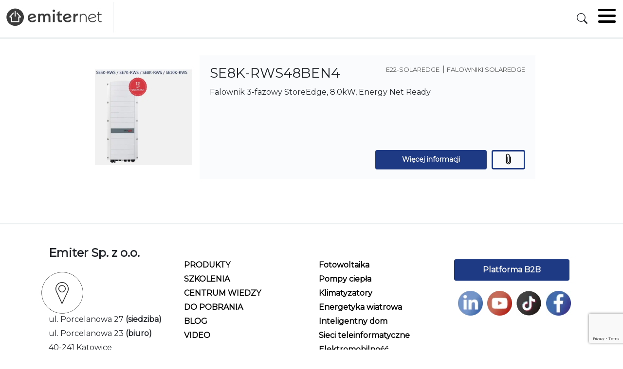

--- FILE ---
content_type: text/html; charset=UTF-8
request_url: https://emiter.net.pl/produkt/falownik-3-fazowy-storeedge-8-0kw-energy-net-ready
body_size: 14219
content:
<!DOCTYPE html>
<html lang="pl-PL">

<head>
<!-- Google tag (gtag.js) -->
<script async src="https://www.googletagmanager.com/gtag/js?id=G-8KGKFFH0VT"></script>
<script>
  window.dataLayer = window.dataLayer || [];
  function gtag(){dataLayer.push(arguments);}
  gtag('js', new Date());

  gtag('config', 'G-8KGKFFH0VT');
</script>
    <meta charset="UTF-8">
    <meta name="author" content="Kamil Knap" />
    <meta name="viewport" content="width=device-width, initial-scale=1.0">
    <meta name='robots' content='index, follow, max-image-preview:large, max-snippet:-1, max-video-preview:-1' />

<!-- Google Tag Manager for WordPress by gtm4wp.com -->
<script data-cfasync="false" data-pagespeed-no-defer>
	var gtm4wp_datalayer_name = "dataLayer";
	var dataLayer = dataLayer || [];
</script>
<!-- End Google Tag Manager for WordPress by gtm4wp.com -->
	<!-- This site is optimized with the Yoast SEO plugin v21.5 - https://yoast.com/wordpress/plugins/seo/ -->
	<title>Falownik 3-fazowy StoreEdge, 8.0kW, Energy Net Ready - Emiternet</title>
	<link rel="canonical" href="https://emiter.net.pl/produkt/falownik-3-fazowy-storeedge-8-0kw-energy-net-ready" />
	<meta property="og:locale" content="pl_PL" />
	<meta property="og:type" content="article" />
	<meta property="og:title" content="Falownik 3-fazowy StoreEdge, 8.0kW, Energy Net Ready - Emiternet" />
	<meta property="og:url" content="https://emiter.net.pl/produkt/falownik-3-fazowy-storeedge-8-0kw-energy-net-ready" />
	<meta property="og:site_name" content="Emiternet" />
	<meta property="article:publisher" content="https://www.facebook.com/emiternet.official" />
	<meta property="article:modified_time" content="2026-01-16T14:03:50+00:00" />
	<meta name="twitter:card" content="summary_large_image" />
	<script type="application/ld+json" class="yoast-schema-graph">{"@context":"https://schema.org","@graph":[{"@type":"WebPage","@id":"https://emiter.net.pl/produkt/falownik-3-fazowy-storeedge-8-0kw-energy-net-ready","url":"https://emiter.net.pl/produkt/falownik-3-fazowy-storeedge-8-0kw-energy-net-ready","name":"Falownik 3-fazowy StoreEdge, 8.0kW, Energy Net Ready - Emiternet","isPartOf":{"@id":"https://emiter.net.pl/#website"},"datePublished":"2023-11-20T16:37:16+00:00","dateModified":"2026-01-16T14:03:50+00:00","breadcrumb":{"@id":"https://emiter.net.pl/produkt/falownik-3-fazowy-storeedge-8-0kw-energy-net-ready#breadcrumb"},"inLanguage":"pl-PL","potentialAction":[{"@type":"ReadAction","target":["https://emiter.net.pl/produkt/falownik-3-fazowy-storeedge-8-0kw-energy-net-ready"]}]},{"@type":"BreadcrumbList","@id":"https://emiter.net.pl/produkt/falownik-3-fazowy-storeedge-8-0kw-energy-net-ready#breadcrumb","itemListElement":[{"@type":"ListItem","position":1,"name":"Strona główna","item":"https://emiter.net.pl/"},{"@type":"ListItem","position":2,"name":"Produkty b2b","item":"https://emiter.net.pl/produkty"},{"@type":"ListItem","position":3,"name":"Falownik 3-fazowy StoreEdge, 8.0kW, Energy Net Ready"}]},{"@type":"WebSite","@id":"https://emiter.net.pl/#website","url":"https://emiter.net.pl/","name":"Emiternet","description":"emiternet","publisher":{"@id":"https://emiter.net.pl/#organization"},"alternateName":"Emiternet - Smart home, fotowoltaika, okablowanie, pompy ciepła","potentialAction":[{"@type":"SearchAction","target":{"@type":"EntryPoint","urlTemplate":"https://emiter.net.pl/?s={search_term_string}"},"query-input":"required name=search_term_string"}],"inLanguage":"pl-PL"},{"@type":"Organization","@id":"https://emiter.net.pl/#organization","name":"Emiter Sp. z o.o.","alternateName":"Emiternet","url":"https://emiter.net.pl/","logo":{"@type":"ImageObject","inLanguage":"pl-PL","@id":"https://emiter.net.pl/#/schema/logo/image/","url":"https://emiter.net.pl/wp-content/uploads/2023/06/logo.png","contentUrl":"https://emiter.net.pl/wp-content/uploads/2023/06/logo.png","width":212,"height":39,"caption":"Emiter Sp. z o.o."},"image":{"@id":"https://emiter.net.pl/#/schema/logo/image/"},"sameAs":["https://www.facebook.com/emiternet.official"]}]}</script>
	<!-- / Yoast SEO plugin. -->


<link rel='dns-prefetch' href='//www.google.com' />
<link rel='dns-prefetch' href='//fonts.googleapis.com' />
		<!-- This site uses the Google Analytics by MonsterInsights plugin v8.21.0 - Using Analytics tracking - https://www.monsterinsights.com/ -->
							<script src="//www.googletagmanager.com/gtag/js?id=G-KGEXMSXFRT"  data-cfasync="false" data-wpfc-render="false" type="text/javascript" async></script>
			<script data-cfasync="false" data-wpfc-render="false" type="text/javascript">
				var mi_version = '8.21.0';
				var mi_track_user = true;
				var mi_no_track_reason = '';
				
								var disableStrs = [
										'ga-disable-G-KGEXMSXFRT',
									];

				/* Function to detect opted out users */
				function __gtagTrackerIsOptedOut() {
					for (var index = 0; index < disableStrs.length; index++) {
						if (document.cookie.indexOf(disableStrs[index] + '=true') > -1) {
							return true;
						}
					}

					return false;
				}

				/* Disable tracking if the opt-out cookie exists. */
				if (__gtagTrackerIsOptedOut()) {
					for (var index = 0; index < disableStrs.length; index++) {
						window[disableStrs[index]] = true;
					}
				}

				/* Opt-out function */
				function __gtagTrackerOptout() {
					for (var index = 0; index < disableStrs.length; index++) {
						document.cookie = disableStrs[index] + '=true; expires=Thu, 31 Dec 2099 23:59:59 UTC; path=/';
						window[disableStrs[index]] = true;
					}
				}

				if ('undefined' === typeof gaOptout) {
					function gaOptout() {
						__gtagTrackerOptout();
					}
				}
								window.dataLayer = window.dataLayer || [];

				window.MonsterInsightsDualTracker = {
					helpers: {},
					trackers: {},
				};
				if (mi_track_user) {
					function __gtagDataLayer() {
						dataLayer.push(arguments);
					}

					function __gtagTracker(type, name, parameters) {
						if (!parameters) {
							parameters = {};
						}

						if (parameters.send_to) {
							__gtagDataLayer.apply(null, arguments);
							return;
						}

						if (type === 'event') {
														parameters.send_to = monsterinsights_frontend.v4_id;
							var hookName = name;
							if (typeof parameters['event_category'] !== 'undefined') {
								hookName = parameters['event_category'] + ':' + name;
							}

							if (typeof MonsterInsightsDualTracker.trackers[hookName] !== 'undefined') {
								MonsterInsightsDualTracker.trackers[hookName](parameters);
							} else {
								__gtagDataLayer('event', name, parameters);
							}
							
						} else {
							__gtagDataLayer.apply(null, arguments);
						}
					}

					__gtagTracker('js', new Date());
					__gtagTracker('set', {
						'developer_id.dZGIzZG': true,
											});
										__gtagTracker('config', 'G-KGEXMSXFRT', {"forceSSL":"true","link_attribution":"true"} );
															window.gtag = __gtagTracker;										(function () {
						/* https://developers.google.com/analytics/devguides/collection/analyticsjs/ */
						/* ga and __gaTracker compatibility shim. */
						var noopfn = function () {
							return null;
						};
						var newtracker = function () {
							return new Tracker();
						};
						var Tracker = function () {
							return null;
						};
						var p = Tracker.prototype;
						p.get = noopfn;
						p.set = noopfn;
						p.send = function () {
							var args = Array.prototype.slice.call(arguments);
							args.unshift('send');
							__gaTracker.apply(null, args);
						};
						var __gaTracker = function () {
							var len = arguments.length;
							if (len === 0) {
								return;
							}
							var f = arguments[len - 1];
							if (typeof f !== 'object' || f === null || typeof f.hitCallback !== 'function') {
								if ('send' === arguments[0]) {
									var hitConverted, hitObject = false, action;
									if ('event' === arguments[1]) {
										if ('undefined' !== typeof arguments[3]) {
											hitObject = {
												'eventAction': arguments[3],
												'eventCategory': arguments[2],
												'eventLabel': arguments[4],
												'value': arguments[5] ? arguments[5] : 1,
											}
										}
									}
									if ('pageview' === arguments[1]) {
										if ('undefined' !== typeof arguments[2]) {
											hitObject = {
												'eventAction': 'page_view',
												'page_path': arguments[2],
											}
										}
									}
									if (typeof arguments[2] === 'object') {
										hitObject = arguments[2];
									}
									if (typeof arguments[5] === 'object') {
										Object.assign(hitObject, arguments[5]);
									}
									if ('undefined' !== typeof arguments[1].hitType) {
										hitObject = arguments[1];
										if ('pageview' === hitObject.hitType) {
											hitObject.eventAction = 'page_view';
										}
									}
									if (hitObject) {
										action = 'timing' === arguments[1].hitType ? 'timing_complete' : hitObject.eventAction;
										hitConverted = mapArgs(hitObject);
										__gtagTracker('event', action, hitConverted);
									}
								}
								return;
							}

							function mapArgs(args) {
								var arg, hit = {};
								var gaMap = {
									'eventCategory': 'event_category',
									'eventAction': 'event_action',
									'eventLabel': 'event_label',
									'eventValue': 'event_value',
									'nonInteraction': 'non_interaction',
									'timingCategory': 'event_category',
									'timingVar': 'name',
									'timingValue': 'value',
									'timingLabel': 'event_label',
									'page': 'page_path',
									'location': 'page_location',
									'title': 'page_title',
									'referrer' : 'page_referrer',
								};
								for (arg in args) {
																		if (!(!args.hasOwnProperty(arg) || !gaMap.hasOwnProperty(arg))) {
										hit[gaMap[arg]] = args[arg];
									} else {
										hit[arg] = args[arg];
									}
								}
								return hit;
							}

							try {
								f.hitCallback();
							} catch (ex) {
							}
						};
						__gaTracker.create = newtracker;
						__gaTracker.getByName = newtracker;
						__gaTracker.getAll = function () {
							return [];
						};
						__gaTracker.remove = noopfn;
						__gaTracker.loaded = true;
						window['__gaTracker'] = __gaTracker;
					})();
									} else {
										console.log("");
					(function () {
						function __gtagTracker() {
							return null;
						}

						window['__gtagTracker'] = __gtagTracker;
						window['gtag'] = __gtagTracker;
					})();
									}
			</script>
				<!-- / Google Analytics by MonsterInsights -->
		<script type="text/javascript">
/* <![CDATA[ */
window._wpemojiSettings = {"baseUrl":"https:\/\/s.w.org\/images\/core\/emoji\/15.0.3\/72x72\/","ext":".png","svgUrl":"https:\/\/s.w.org\/images\/core\/emoji\/15.0.3\/svg\/","svgExt":".svg","source":{"concatemoji":"https:\/\/emiter.net.pl\/wp-includes\/js\/wp-emoji-release.min.js?ver=6.6.1"}};
/*! This file is auto-generated */
!function(i,n){var o,s,e;function c(e){try{var t={supportTests:e,timestamp:(new Date).valueOf()};sessionStorage.setItem(o,JSON.stringify(t))}catch(e){}}function p(e,t,n){e.clearRect(0,0,e.canvas.width,e.canvas.height),e.fillText(t,0,0);var t=new Uint32Array(e.getImageData(0,0,e.canvas.width,e.canvas.height).data),r=(e.clearRect(0,0,e.canvas.width,e.canvas.height),e.fillText(n,0,0),new Uint32Array(e.getImageData(0,0,e.canvas.width,e.canvas.height).data));return t.every(function(e,t){return e===r[t]})}function u(e,t,n){switch(t){case"flag":return n(e,"\ud83c\udff3\ufe0f\u200d\u26a7\ufe0f","\ud83c\udff3\ufe0f\u200b\u26a7\ufe0f")?!1:!n(e,"\ud83c\uddfa\ud83c\uddf3","\ud83c\uddfa\u200b\ud83c\uddf3")&&!n(e,"\ud83c\udff4\udb40\udc67\udb40\udc62\udb40\udc65\udb40\udc6e\udb40\udc67\udb40\udc7f","\ud83c\udff4\u200b\udb40\udc67\u200b\udb40\udc62\u200b\udb40\udc65\u200b\udb40\udc6e\u200b\udb40\udc67\u200b\udb40\udc7f");case"emoji":return!n(e,"\ud83d\udc26\u200d\u2b1b","\ud83d\udc26\u200b\u2b1b")}return!1}function f(e,t,n){var r="undefined"!=typeof WorkerGlobalScope&&self instanceof WorkerGlobalScope?new OffscreenCanvas(300,150):i.createElement("canvas"),a=r.getContext("2d",{willReadFrequently:!0}),o=(a.textBaseline="top",a.font="600 32px Arial",{});return e.forEach(function(e){o[e]=t(a,e,n)}),o}function t(e){var t=i.createElement("script");t.src=e,t.defer=!0,i.head.appendChild(t)}"undefined"!=typeof Promise&&(o="wpEmojiSettingsSupports",s=["flag","emoji"],n.supports={everything:!0,everythingExceptFlag:!0},e=new Promise(function(e){i.addEventListener("DOMContentLoaded",e,{once:!0})}),new Promise(function(t){var n=function(){try{var e=JSON.parse(sessionStorage.getItem(o));if("object"==typeof e&&"number"==typeof e.timestamp&&(new Date).valueOf()<e.timestamp+604800&&"object"==typeof e.supportTests)return e.supportTests}catch(e){}return null}();if(!n){if("undefined"!=typeof Worker&&"undefined"!=typeof OffscreenCanvas&&"undefined"!=typeof URL&&URL.createObjectURL&&"undefined"!=typeof Blob)try{var e="postMessage("+f.toString()+"("+[JSON.stringify(s),u.toString(),p.toString()].join(",")+"));",r=new Blob([e],{type:"text/javascript"}),a=new Worker(URL.createObjectURL(r),{name:"wpTestEmojiSupports"});return void(a.onmessage=function(e){c(n=e.data),a.terminate(),t(n)})}catch(e){}c(n=f(s,u,p))}t(n)}).then(function(e){for(var t in e)n.supports[t]=e[t],n.supports.everything=n.supports.everything&&n.supports[t],"flag"!==t&&(n.supports.everythingExceptFlag=n.supports.everythingExceptFlag&&n.supports[t]);n.supports.everythingExceptFlag=n.supports.everythingExceptFlag&&!n.supports.flag,n.DOMReady=!1,n.readyCallback=function(){n.DOMReady=!0}}).then(function(){return e}).then(function(){var e;n.supports.everything||(n.readyCallback(),(e=n.source||{}).concatemoji?t(e.concatemoji):e.wpemoji&&e.twemoji&&(t(e.twemoji),t(e.wpemoji)))}))}((window,document),window._wpemojiSettings);
/* ]]> */
</script>
<style id='wp-emoji-styles-inline-css' type='text/css'>

	img.wp-smiley, img.emoji {
		display: inline !important;
		border: none !important;
		box-shadow: none !important;
		height: 1em !important;
		width: 1em !important;
		margin: 0 0.07em !important;
		vertical-align: -0.1em !important;
		background: none !important;
		padding: 0 !important;
	}
</style>
<link rel='stylesheet' id='wp-block-library-css' href='https://emiter.net.pl/wp-includes/css/dist/block-library/style.min.css?ver=6.6.1' type='text/css' media='all' />
<style id='classic-theme-styles-inline-css' type='text/css'>
/*! This file is auto-generated */
.wp-block-button__link{color:#fff;background-color:#32373c;border-radius:9999px;box-shadow:none;text-decoration:none;padding:calc(.667em + 2px) calc(1.333em + 2px);font-size:1.125em}.wp-block-file__button{background:#32373c;color:#fff;text-decoration:none}
</style>
<style id='global-styles-inline-css' type='text/css'>
:root{--wp--preset--aspect-ratio--square: 1;--wp--preset--aspect-ratio--4-3: 4/3;--wp--preset--aspect-ratio--3-4: 3/4;--wp--preset--aspect-ratio--3-2: 3/2;--wp--preset--aspect-ratio--2-3: 2/3;--wp--preset--aspect-ratio--16-9: 16/9;--wp--preset--aspect-ratio--9-16: 9/16;--wp--preset--color--black: #000000;--wp--preset--color--cyan-bluish-gray: #abb8c3;--wp--preset--color--white: #ffffff;--wp--preset--color--pale-pink: #f78da7;--wp--preset--color--vivid-red: #cf2e2e;--wp--preset--color--luminous-vivid-orange: #ff6900;--wp--preset--color--luminous-vivid-amber: #fcb900;--wp--preset--color--light-green-cyan: #7bdcb5;--wp--preset--color--vivid-green-cyan: #00d084;--wp--preset--color--pale-cyan-blue: #8ed1fc;--wp--preset--color--vivid-cyan-blue: #0693e3;--wp--preset--color--vivid-purple: #9b51e0;--wp--preset--gradient--vivid-cyan-blue-to-vivid-purple: linear-gradient(135deg,rgba(6,147,227,1) 0%,rgb(155,81,224) 100%);--wp--preset--gradient--light-green-cyan-to-vivid-green-cyan: linear-gradient(135deg,rgb(122,220,180) 0%,rgb(0,208,130) 100%);--wp--preset--gradient--luminous-vivid-amber-to-luminous-vivid-orange: linear-gradient(135deg,rgba(252,185,0,1) 0%,rgba(255,105,0,1) 100%);--wp--preset--gradient--luminous-vivid-orange-to-vivid-red: linear-gradient(135deg,rgba(255,105,0,1) 0%,rgb(207,46,46) 100%);--wp--preset--gradient--very-light-gray-to-cyan-bluish-gray: linear-gradient(135deg,rgb(238,238,238) 0%,rgb(169,184,195) 100%);--wp--preset--gradient--cool-to-warm-spectrum: linear-gradient(135deg,rgb(74,234,220) 0%,rgb(151,120,209) 20%,rgb(207,42,186) 40%,rgb(238,44,130) 60%,rgb(251,105,98) 80%,rgb(254,248,76) 100%);--wp--preset--gradient--blush-light-purple: linear-gradient(135deg,rgb(255,206,236) 0%,rgb(152,150,240) 100%);--wp--preset--gradient--blush-bordeaux: linear-gradient(135deg,rgb(254,205,165) 0%,rgb(254,45,45) 50%,rgb(107,0,62) 100%);--wp--preset--gradient--luminous-dusk: linear-gradient(135deg,rgb(255,203,112) 0%,rgb(199,81,192) 50%,rgb(65,88,208) 100%);--wp--preset--gradient--pale-ocean: linear-gradient(135deg,rgb(255,245,203) 0%,rgb(182,227,212) 50%,rgb(51,167,181) 100%);--wp--preset--gradient--electric-grass: linear-gradient(135deg,rgb(202,248,128) 0%,rgb(113,206,126) 100%);--wp--preset--gradient--midnight: linear-gradient(135deg,rgb(2,3,129) 0%,rgb(40,116,252) 100%);--wp--preset--font-size--small: 13px;--wp--preset--font-size--medium: 20px;--wp--preset--font-size--large: 36px;--wp--preset--font-size--x-large: 42px;--wp--preset--spacing--20: 0.44rem;--wp--preset--spacing--30: 0.67rem;--wp--preset--spacing--40: 1rem;--wp--preset--spacing--50: 1.5rem;--wp--preset--spacing--60: 2.25rem;--wp--preset--spacing--70: 3.38rem;--wp--preset--spacing--80: 5.06rem;--wp--preset--shadow--natural: 6px 6px 9px rgba(0, 0, 0, 0.2);--wp--preset--shadow--deep: 12px 12px 50px rgba(0, 0, 0, 0.4);--wp--preset--shadow--sharp: 6px 6px 0px rgba(0, 0, 0, 0.2);--wp--preset--shadow--outlined: 6px 6px 0px -3px rgba(255, 255, 255, 1), 6px 6px rgba(0, 0, 0, 1);--wp--preset--shadow--crisp: 6px 6px 0px rgba(0, 0, 0, 1);}:where(.is-layout-flex){gap: 0.5em;}:where(.is-layout-grid){gap: 0.5em;}body .is-layout-flex{display: flex;}.is-layout-flex{flex-wrap: wrap;align-items: center;}.is-layout-flex > :is(*, div){margin: 0;}body .is-layout-grid{display: grid;}.is-layout-grid > :is(*, div){margin: 0;}:where(.wp-block-columns.is-layout-flex){gap: 2em;}:where(.wp-block-columns.is-layout-grid){gap: 2em;}:where(.wp-block-post-template.is-layout-flex){gap: 1.25em;}:where(.wp-block-post-template.is-layout-grid){gap: 1.25em;}.has-black-color{color: var(--wp--preset--color--black) !important;}.has-cyan-bluish-gray-color{color: var(--wp--preset--color--cyan-bluish-gray) !important;}.has-white-color{color: var(--wp--preset--color--white) !important;}.has-pale-pink-color{color: var(--wp--preset--color--pale-pink) !important;}.has-vivid-red-color{color: var(--wp--preset--color--vivid-red) !important;}.has-luminous-vivid-orange-color{color: var(--wp--preset--color--luminous-vivid-orange) !important;}.has-luminous-vivid-amber-color{color: var(--wp--preset--color--luminous-vivid-amber) !important;}.has-light-green-cyan-color{color: var(--wp--preset--color--light-green-cyan) !important;}.has-vivid-green-cyan-color{color: var(--wp--preset--color--vivid-green-cyan) !important;}.has-pale-cyan-blue-color{color: var(--wp--preset--color--pale-cyan-blue) !important;}.has-vivid-cyan-blue-color{color: var(--wp--preset--color--vivid-cyan-blue) !important;}.has-vivid-purple-color{color: var(--wp--preset--color--vivid-purple) !important;}.has-black-background-color{background-color: var(--wp--preset--color--black) !important;}.has-cyan-bluish-gray-background-color{background-color: var(--wp--preset--color--cyan-bluish-gray) !important;}.has-white-background-color{background-color: var(--wp--preset--color--white) !important;}.has-pale-pink-background-color{background-color: var(--wp--preset--color--pale-pink) !important;}.has-vivid-red-background-color{background-color: var(--wp--preset--color--vivid-red) !important;}.has-luminous-vivid-orange-background-color{background-color: var(--wp--preset--color--luminous-vivid-orange) !important;}.has-luminous-vivid-amber-background-color{background-color: var(--wp--preset--color--luminous-vivid-amber) !important;}.has-light-green-cyan-background-color{background-color: var(--wp--preset--color--light-green-cyan) !important;}.has-vivid-green-cyan-background-color{background-color: var(--wp--preset--color--vivid-green-cyan) !important;}.has-pale-cyan-blue-background-color{background-color: var(--wp--preset--color--pale-cyan-blue) !important;}.has-vivid-cyan-blue-background-color{background-color: var(--wp--preset--color--vivid-cyan-blue) !important;}.has-vivid-purple-background-color{background-color: var(--wp--preset--color--vivid-purple) !important;}.has-black-border-color{border-color: var(--wp--preset--color--black) !important;}.has-cyan-bluish-gray-border-color{border-color: var(--wp--preset--color--cyan-bluish-gray) !important;}.has-white-border-color{border-color: var(--wp--preset--color--white) !important;}.has-pale-pink-border-color{border-color: var(--wp--preset--color--pale-pink) !important;}.has-vivid-red-border-color{border-color: var(--wp--preset--color--vivid-red) !important;}.has-luminous-vivid-orange-border-color{border-color: var(--wp--preset--color--luminous-vivid-orange) !important;}.has-luminous-vivid-amber-border-color{border-color: var(--wp--preset--color--luminous-vivid-amber) !important;}.has-light-green-cyan-border-color{border-color: var(--wp--preset--color--light-green-cyan) !important;}.has-vivid-green-cyan-border-color{border-color: var(--wp--preset--color--vivid-green-cyan) !important;}.has-pale-cyan-blue-border-color{border-color: var(--wp--preset--color--pale-cyan-blue) !important;}.has-vivid-cyan-blue-border-color{border-color: var(--wp--preset--color--vivid-cyan-blue) !important;}.has-vivid-purple-border-color{border-color: var(--wp--preset--color--vivid-purple) !important;}.has-vivid-cyan-blue-to-vivid-purple-gradient-background{background: var(--wp--preset--gradient--vivid-cyan-blue-to-vivid-purple) !important;}.has-light-green-cyan-to-vivid-green-cyan-gradient-background{background: var(--wp--preset--gradient--light-green-cyan-to-vivid-green-cyan) !important;}.has-luminous-vivid-amber-to-luminous-vivid-orange-gradient-background{background: var(--wp--preset--gradient--luminous-vivid-amber-to-luminous-vivid-orange) !important;}.has-luminous-vivid-orange-to-vivid-red-gradient-background{background: var(--wp--preset--gradient--luminous-vivid-orange-to-vivid-red) !important;}.has-very-light-gray-to-cyan-bluish-gray-gradient-background{background: var(--wp--preset--gradient--very-light-gray-to-cyan-bluish-gray) !important;}.has-cool-to-warm-spectrum-gradient-background{background: var(--wp--preset--gradient--cool-to-warm-spectrum) !important;}.has-blush-light-purple-gradient-background{background: var(--wp--preset--gradient--blush-light-purple) !important;}.has-blush-bordeaux-gradient-background{background: var(--wp--preset--gradient--blush-bordeaux) !important;}.has-luminous-dusk-gradient-background{background: var(--wp--preset--gradient--luminous-dusk) !important;}.has-pale-ocean-gradient-background{background: var(--wp--preset--gradient--pale-ocean) !important;}.has-electric-grass-gradient-background{background: var(--wp--preset--gradient--electric-grass) !important;}.has-midnight-gradient-background{background: var(--wp--preset--gradient--midnight) !important;}.has-small-font-size{font-size: var(--wp--preset--font-size--small) !important;}.has-medium-font-size{font-size: var(--wp--preset--font-size--medium) !important;}.has-large-font-size{font-size: var(--wp--preset--font-size--large) !important;}.has-x-large-font-size{font-size: var(--wp--preset--font-size--x-large) !important;}
:where(.wp-block-post-template.is-layout-flex){gap: 1.25em;}:where(.wp-block-post-template.is-layout-grid){gap: 1.25em;}
:where(.wp-block-columns.is-layout-flex){gap: 2em;}:where(.wp-block-columns.is-layout-grid){gap: 2em;}
:root :where(.wp-block-pullquote){font-size: 1.5em;line-height: 1.6;}
</style>
<link rel='stylesheet' id='styleEmiter-css' href='https://emiter.net.pl/wp-content/plugins/emiter_secure/css/customEmiter.css?ver=6.6.1' type='text/css' media='all' />
<link rel='stylesheet' id='style-css' href='https://emiter.net.pl/wp-content/themes/mytest/dist/style.css?ver=6.6.1' type='text/css' media='all' />
<link rel='stylesheet' id='bootstrapstyle-css' href='https://emiter.net.pl/wp-content/themes/mytest/dist/bootstrap-grid.min.css?ver=6.6.1' type='text/css' media='all' />
<link rel='stylesheet' id='icons-css' href='https://emiter.net.pl/wp-content/themes/mytest/dist/bootstrap-icons.css?ver=6.6.1' type='text/css' media='all' />
<link rel='stylesheet' id='swiperstyle-css' href='https://emiter.net.pl/wp-content/themes/mytest/dist/swiper-bundle.min.css?ver=6.6.1' type='text/css' media='all' />
<link rel='stylesheet' id='montserrat-css' href='https://fonts.googleapis.com/css?family=Montserrat&#038;ver=6.6.1' type='text/css' media='all' />
<link rel='stylesheet' id='dflip-style-css' href='https://emiter.net.pl/wp-content/plugins/3d-flipbook-dflip-lite/assets/css/dflip.min.css?ver=2.3.65' type='text/css' media='all' />
<script type="text/javascript" src="https://emiter.net.pl/wp-content/plugins/google-analytics-for-wordpress/assets/js/frontend-gtag.min.js?ver=8.21.0" id="monsterinsights-frontend-script-js"></script>
<script data-cfasync="false" data-wpfc-render="false" type="text/javascript" id='monsterinsights-frontend-script-js-extra'>/* <![CDATA[ */
var monsterinsights_frontend = {"js_events_tracking":"true","download_extensions":"doc,pdf,ppt,zip,xls,docx,pptx,xlsx","inbound_paths":"[{\"path\":\"\\\/go\\\/\",\"label\":\"affiliate\"},{\"path\":\"\\\/recommend\\\/\",\"label\":\"affiliate\"}]","home_url":"https:\/\/emiter.net.pl","hash_tracking":"false","v4_id":"G-KGEXMSXFRT"};/* ]]> */
</script>
<script type="text/javascript" src="https://emiter.net.pl/wp-includes/js/jquery/jquery.min.js?ver=3.7.1" id="jquery-core-js"></script>
<script type="text/javascript" src="https://emiter.net.pl/wp-includes/js/jquery/jquery-migrate.min.js?ver=3.4.1" id="jquery-migrate-js"></script>
<script type="text/javascript" src="https://www.google.com/recaptcha/api.js?render=6LflxjQdAAAAAHDwXE4isfNak7olRcvLQOq_Ktbv&amp;ver=6.6.1" id="google-recaptcha-js"></script>
<script type="text/javascript" src="https://emiter.net.pl/wp-content/themes/mytest/dist/swiper-bundle.min.js?ver=6.6.1" id="swiperjs-js"></script>
<script type="text/javascript" src="https://emiter.net.pl/wp-content/themes/mytest/dist/custom.js?ver=6.6.1" id="customjs-js"></script>
<script type="text/javascript" src="https://emiter.net.pl/wp-content/themes/mytest/dist/custom-tree.js?ver=6.6.1" id="customtreejs-js"></script>
<script type="text/javascript" id="show_contact_area-js-extra">
/* <![CDATA[ */
var show_contact_area = {"ajaxurl":"https:\/\/emiter.net.pl\/wp-admin\/admin-ajax.php","fail_message":"Connection to server failed. Check the mail credentials.","success_message":"Connection successful. "};
/* ]]> */
</script>
<script type="text/javascript" src="https://emiter.net.pl/wp-content/themes/mytest/dist/show_contact_area.js?ver=6.6.1" id="show_contact_area-js"></script>
<script type="text/javascript" id="download_all_catalogs-js-extra">
/* <![CDATA[ */
var download_all_catalogs = {"ajaxurl":"https:\/\/emiter.net.pl\/wp-admin\/admin-ajax.php","fail_message":"B\u0142\u0105d pobierania kart katalogowych.","success_message":"Pobrano karty katalogowe. "};
/* ]]> */
</script>
<script type="text/javascript" src="https://emiter.net.pl/wp-content/themes/mytest/dist/download_all_catalogs.js?ver=6.6.1" id="download_all_catalogs-js"></script>
<script type="text/javascript" src="https://emiter.net.pl/wp-content/themes/mytest/dist/show_content_faq.js?ver=6.6.1" id="show_content_faq-js"></script>
<script type="text/javascript" id="show_content_post-js-extra">
/* <![CDATA[ */
var show_content_post = {"ajaxurl":"https:\/\/emiter.net.pl\/wp-admin\/admin-ajax.php","fail_message":"Connection to server failed. Check the mail credentials.","success_message":"Connection successful. "};
/* ]]> */
</script>
<script type="text/javascript" src="https://emiter.net.pl/wp-content/themes/mytest/dist/show_content_post.js?ver=6.6.1" id="show_content_post-js"></script>
<script type="text/javascript" id="show_content_post_sh-js-extra">
/* <![CDATA[ */
var show_content_post_sh = {"ajaxurl":"https:\/\/emiter.net.pl\/wp-admin\/admin-ajax.php","fail_message":"Connection to server failed. Check the mail credentials.","success_message":"Connection successful. "};
/* ]]> */
</script>
<script type="text/javascript" src="https://emiter.net.pl/wp-content/themes/mytest/dist/show_content_post.js?ver=6.6.1" id="show_content_post_sh-js"></script>
<script type="text/javascript" id="show_content_post_it-js-extra">
/* <![CDATA[ */
var show_content_post_it = {"ajaxurl":"https:\/\/emiter.net.pl\/wp-admin\/admin-ajax.php","fail_message":"Connection to server failed. Check the mail credentials.","success_message":"Connection successful. "};
/* ]]> */
</script>
<script type="text/javascript" src="https://emiter.net.pl/wp-content/themes/mytest/dist/show_content_post.js?ver=6.6.1" id="show_content_post_it-js"></script>
<script type="text/javascript" id="load_more-js-extra">
/* <![CDATA[ */
var load_more2 = {"ajaxurl":"https:\/\/emiter.net.pl\/wp-admin\/admin-ajax.php","posts":"{\"page\":0,\"produkt\":\"falownik-3-fazowy-storeedge-8-0kw-energy-net-ready\",\"post_type\":\"b2b_product\",\"name\":\"falownik-3-fazowy-storeedge-8-0kw-energy-net-ready\",\"error\":\"\",\"m\":\"\",\"p\":0,\"post_parent\":\"\",\"subpost\":\"\",\"subpost_id\":\"\",\"attachment\":\"\",\"attachment_id\":0,\"pagename\":\"\",\"page_id\":0,\"second\":\"\",\"minute\":\"\",\"hour\":\"\",\"day\":0,\"monthnum\":0,\"year\":0,\"w\":0,\"category_name\":\"\",\"tag\":\"\",\"cat\":\"\",\"tag_id\":\"\",\"author\":\"\",\"author_name\":\"\",\"feed\":\"\",\"tb\":\"\",\"paged\":0,\"meta_key\":\"\",\"meta_value\":\"\",\"preview\":\"\",\"s\":\"\",\"sentence\":\"\",\"title\":\"\",\"fields\":\"\",\"menu_order\":\"\",\"embed\":\"\",\"category__in\":[],\"category__not_in\":[],\"category__and\":[],\"post__in\":[],\"post__not_in\":[],\"post_name__in\":[],\"tag__in\":[],\"tag__not_in\":[],\"tag__and\":[],\"tag_slug__in\":[],\"tag_slug__and\":[],\"post_parent__in\":[],\"post_parent__not_in\":[],\"author__in\":[],\"author__not_in\":[],\"search_columns\":[],\"ignore_sticky_posts\":false,\"suppress_filters\":false,\"cache_results\":true,\"update_post_term_cache\":true,\"update_menu_item_cache\":false,\"lazy_load_term_meta\":true,\"update_post_meta_cache\":true,\"posts_per_page\":10,\"nopaging\":false,\"comments_per_page\":\"50\",\"no_found_rows\":false,\"order\":\"DESC\"}","current_page":"1","nonce":"e130dc2052"};
/* ]]> */
</script>
<script type="text/javascript" src="https://emiter.net.pl/wp-content/themes/mytest/dist/path_to_load_more.js?ver=6.6.1" id="load_more-js"></script>
<script type="text/javascript" id="send_mail-js-extra">
/* <![CDATA[ */
var send_mail = {"ajaxurl":"https:\/\/emiter.net.pl\/wp-admin\/admin-ajax.php","fail_message":"Message not sended.","success_message":"Message sended. "};
/* ]]> */
</script>
<script type="text/javascript" src="https://emiter.net.pl/wp-content/themes/mytest/dist/send_mail.js?ver=6.6.1" id="send_mail-js"></script>
<script type="text/javascript" id="apply_job_send_mail-js-extra">
/* <![CDATA[ */
var apply_job_send_mail = {"ajaxurl":"https:\/\/emiter.net.pl\/wp-admin\/admin-ajax.php","fail_message":"Message not sended.","success_message":"Message sended. "};
/* ]]> */
</script>
<script type="text/javascript" src="https://emiter.net.pl/wp-content/themes/mytest/dist/apply_job_send_mail.js?ver=6.6.1" id="apply_job_send_mail-js"></script>
<script type="text/javascript" id="add_people_pv_league-js-extra">
/* <![CDATA[ */
var add_people_pv_league = {"ajaxurl":"https:\/\/emiter.net.pl\/wp-admin\/admin-ajax.php"};
/* ]]> */
</script>
<script type="text/javascript" src="https://emiter.net.pl/wp-content/themes/mytest/dist/add_people_pv_league.js?ver=6.6.1" id="add_people_pv_league-js"></script>
<script type="text/javascript" id="apply_order_webinar_it-js-extra">
/* <![CDATA[ */
var apply_order_webinar_it = {"ajaxurl":"https:\/\/emiter.net.pl\/wp-admin\/admin-ajax.php","fail_message":"Message not sended.","success_message":"Message sended. "};
/* ]]> */
</script>
<script type="text/javascript" src="https://emiter.net.pl/wp-content/themes/mytest/dist/apply_order_webinar_it.js?ver=6.6.1" id="apply_order_webinar_it-js"></script>
<script type="text/javascript" id="apply_order_webinar_sh-js-extra">
/* <![CDATA[ */
var apply_order_webinar_sh = {"ajaxurl":"https:\/\/emiter.net.pl\/wp-admin\/admin-ajax.php","fail_message":"Message not sended.","success_message":"Message sended. "};
/* ]]> */
</script>
<script type="text/javascript" src="https://emiter.net.pl/wp-content/themes/mytest/dist/apply_order_webinar_sh.js?ver=6.6.1" id="apply_order_webinar_sh-js"></script>
<link rel="https://api.w.org/" href="https://emiter.net.pl/wp-json/" /><link rel="alternate" title="JSON" type="application/json" href="https://emiter.net.pl/wp-json/wp/v2/b2b_product/9408" /><link rel="EditURI" type="application/rsd+xml" title="RSD" href="https://emiter.net.pl/xmlrpc.php?rsd" />
<meta name="generator" content="WordPress 6.6.1" />
<link rel='shortlink' href='https://emiter.net.pl/?p=9408' />
<link rel="alternate" title="oEmbed (JSON)" type="application/json+oembed" href="https://emiter.net.pl/wp-json/oembed/1.0/embed?url=https%3A%2F%2Femiter.net.pl%2Fprodukt%2Ffalownik-3-fazowy-storeedge-8-0kw-energy-net-ready" />
<link rel="alternate" title="oEmbed (XML)" type="text/xml+oembed" href="https://emiter.net.pl/wp-json/oembed/1.0/embed?url=https%3A%2F%2Femiter.net.pl%2Fprodukt%2Ffalownik-3-fazowy-storeedge-8-0kw-energy-net-ready&#038;format=xml" />

<!-- Google Tag Manager for WordPress by gtm4wp.com -->
<!-- GTM Container placement set to automatic -->
<script data-cfasync="false" data-pagespeed-no-defer>
	var dataLayer_content = {"pagePostType":"b2b_product","pagePostType2":"single-b2b_product","pagePostAuthor":"Emiternet"};
	dataLayer.push( dataLayer_content );
</script>
<script data-cfasync="false">
(function(w,d,s,l,i){w[l]=w[l]||[];w[l].push({'gtm.start':
new Date().getTime(),event:'gtm.js'});var f=d.getElementsByTagName(s)[0],
j=d.createElement(s),dl=l!='dataLayer'?'&l='+l:'';j.async=true;j.src=
'//www.googletagmanager.com/gtm.js?id='+i+dl;f.parentNode.insertBefore(j,f);
})(window,document,'script','dataLayer','GTM-W4DTQMX4');
</script>
<!-- End Google Tag Manager for WordPress by gtm4wp.com -->    <script type="application/ld+json">
        {
          "@context": "https://schema.org",
          "@type": "LocalBusiness",
          "name": "Emiter Sp. z o.o.",
          "image": "https://emiter.net.pl/wp-content/uploads/2023/06/logo.png",
          "url": "https://emiter.net.pl/",
          "telephone": "+48 32 730 34 00",
          "address": {
            "@type": "PostalAddress",
            "streetAddress": "Porcelanowa 27",
            "addressLocality": "Katowice",
            "postalCode": "40-241",
            "addressCountry": "PL"
          },
          "geo": {
            "@type": "GeoCoordinates",
            "latitude": 50.2535306,
            "longitude": 19.0634126
          },
          "sameAs": [
            "https://www.facebook.com/emiternet.official/",
            "https://pl.linkedin.com/company/emiternet",
            "https://www.youtube.com/@EmiterKatowice",
            "https://www.tiktok.com/@emiternet"
          ]
        }
        </script>
    <meta name="generator" content="Elementor 3.19.4; features: e_optimized_assets_loading, e_optimized_css_loading, e_font_icon_svg, additional_custom_breakpoints, block_editor_assets_optimize, e_image_loading_optimization; settings: css_print_method-external, google_font-enabled, font_display-swap">
<link rel="icon" href="https://emiter.net.pl/wp-content/uploads/2023/10/favicon.png" sizes="32x32" />
<link rel="icon" href="https://emiter.net.pl/wp-content/uploads/2023/10/favicon.png" sizes="192x192" />
<link rel="apple-touch-icon" href="https://emiter.net.pl/wp-content/uploads/2023/10/favicon.png" />
<meta name="msapplication-TileImage" content="https://emiter.net.pl/wp-content/uploads/2023/10/favicon.png" />
		<style type="text/css" id="wp-custom-css">
			.bottom-seo-text h2 {
	font-size:22px!important;
	font-weight: 700!important
	
}

.bottom-seo-text {
	max-width: 1700px;
	margin: 0 auto;
	padding: 70px 20px 60px
}

@media (max-width: 600px) {
  .bottom-seo-text {
	padding: 50px 20px 10px
}
}		</style>
		<style id="wpforms-css-vars-root">
				:root {
					--wpforms-field-border-radius: 3px;
--wpforms-field-background-color: #ffffff;
--wpforms-field-border-color: rgba( 0, 0, 0, 0.25 );
--wpforms-field-text-color: rgba( 0, 0, 0, 0.7 );
--wpforms-label-color: rgba( 0, 0, 0, 0.85 );
--wpforms-label-sublabel-color: rgba( 0, 0, 0, 0.55 );
--wpforms-label-error-color: #d63637;
--wpforms-button-border-radius: 3px;
--wpforms-button-background-color: #066aab;
--wpforms-button-text-color: #ffffff;
--wpforms-field-size-input-height: 43px;
--wpforms-field-size-input-spacing: 15px;
--wpforms-field-size-font-size: 16px;
--wpforms-field-size-line-height: 19px;
--wpforms-field-size-padding-h: 14px;
--wpforms-field-size-checkbox-size: 16px;
--wpforms-field-size-sublabel-spacing: 5px;
--wpforms-field-size-icon-size: 1;
--wpforms-label-size-font-size: 16px;
--wpforms-label-size-line-height: 19px;
--wpforms-label-size-sublabel-font-size: 14px;
--wpforms-label-size-sublabel-line-height: 17px;
--wpforms-button-size-font-size: 17px;
--wpforms-button-size-height: 41px;
--wpforms-button-size-padding-h: 15px;
--wpforms-button-size-margin-top: 10px;

				}
			</style>    <script>
        ! function(w, d, t) {
            w.TiktokAnalyticsObject = t;
            var ttq = w[t] = w[t] || [];
            ttq.methods = ["page", "track", "identify", "instances", "debug", "on", "off", "once", "ready", "alias", "group", "enableCookie", "disableCookie"], ttq.setAndDefer = function(t, e) {
                t[e] = function() {
                    t.push([e].concat(Array.prototype.slice.call(arguments, 0)))
                }
            };
            for (var i = 0; i < ttq.methods.length; i++) ttq.setAndDefer(ttq, ttq.methods[i]);
            ttq.instance = function(t) {
                for (var e = ttq._i[t] || [], n = 0; n < ttq.methods.length; n++) ttq.setAndDefer(e, ttq.methods[n]);
                return e
            }, ttq.load = function(e, n) {
                var i = "https://analytics.tiktok.com/i18n/pixel/events.js";
                ttq._i = ttq._i || {}, ttq._i[e] = [], ttq._i[e]._u = i, ttq._t = ttq._t || {}, ttq._t[e] = +new Date, ttq._o = ttq._o || {}, ttq._o[e] = n || {};
                n = document.createElement("script");
                n.type = "text/javascript", n.async = !0, n.src = i + "?sdkid=" + e + "&lib=" + t;
                e = document.getElementsByTagName("script")[0];
                e.parentNode.insertBefore(n, e)
            };
            ttq.load('CLSLEUBC77UDM51DOFV0');
            ttq.page();
        }(window, document, 'ttq');
    </script>
</head>
<body class="b2b_product-template-default single single-b2b_product postid-9408 wp-custom-logo elementor-default elementor-kit-10989">
    <div class="main_wraper bootstrap-wrapper">
        <header class="site-header">
            <div class="border-right logo-padding" style="margin-bottom: 0.5rem; margin-top: 4px;">
                <a href="https://emiter.net.pl/" class="custom-logo-link" rel="home"><img width="212" height="39" src="https://emiter.net.pl/wp-content/uploads/2023/06/logo.png" class="custom-logo" alt="emiternet" decoding="async" /></a>            </div>
            <div class="col">
                <div class="d-flex justify-content-end align-items-center page-menu">
                    <div class="menu-primary_menu-container"><ul id="menu-primary_menu" class="menu"><li id="menu-item-7307" class="menu-item menu-item-type-custom menu-item-object-custom menu-item-has-children menu-item-7307"><a href="/produkty">Produkty</a>
<ul class="sub-menu">
	<li id="menu-item-3471" class="menu-item menu-item-type-custom menu-item-object-custom menu-item-3471"><a href="/produkty/fotowoltaika">Fotowoltaika</a></li>
	<li id="menu-item-3468" class="menu-item menu-item-type-custom menu-item-object-custom menu-item-3468"><a href="/produkty/pompy-ciepla">Pompy ciepła</a></li>
	<li id="menu-item-3466" class="menu-item menu-item-type-custom menu-item-object-custom menu-item-3466"><a href="/produkty/klimatyzatory">Klimatyzatory</a></li>
	<li id="menu-item-3582" class="menu-item menu-item-type-custom menu-item-object-custom menu-item-3582"><a href="/produkty/energetyka-wiatrowa-2">Energetyka wiatrowa</a></li>
	<li id="menu-item-3470" class="menu-item menu-item-type-custom menu-item-object-custom menu-item-3470"><a href="/produkty/inteligentny-dom-2">Inteligentny dom</a></li>
	<li id="menu-item-3472" class="menu-item menu-item-type-custom menu-item-object-custom menu-item-3472"><a href="/produkty/sieci-teleinformatyczne">Sieci teleinformatyczne</a></li>
	<li id="menu-item-3467" class="menu-item menu-item-type-custom menu-item-object-custom menu-item-3467"><a href="/produkty/elektromobilnosc">Elektromobilność</a></li>
	<li id="menu-item-3469" class="menu-item menu-item-type-custom menu-item-object-custom menu-item-3469"><a href="/produkty/domy-modulowe-2">Domy modułowe</a></li>
	<li id="menu-item-10749" class="menu-item menu-item-type-custom menu-item-object-custom menu-item-10749"><a href="/projekty-instalacji-elektrycznych">Projekty elektroinstalacji</a></li>
</ul>
</li>
<li id="menu-item-2959" class="menu-item menu-item-type-post_type menu-item-object-page menu-item-2959"><a href="https://emiter.net.pl/uslugi">Usługi</a></li>
<li id="menu-item-60" class="menu-item menu-item-type-post_type menu-item-object-page menu-item-has-children menu-item-60"><a href="https://emiter.net.pl/szkolenia">Szkolenia</a>
<ul class="sub-menu">
	<li id="menu-item-4431" class="menu-item menu-item-type-custom menu-item-object-custom menu-item-4431"><a href="https://emiter.net.pl/webinaria">Webinaria</a></li>
	<li id="menu-item-4432" class="menu-item menu-item-type-custom menu-item-object-custom menu-item-4432"><a href="https://emiter.net.pl/szkolenia/fotowoltaika">Fotowoltaika</a></li>
	<li id="menu-item-10915" class="menu-item menu-item-type-custom menu-item-object-custom menu-item-10915"><a href="/szkolenia-turbiny-wiatrowe">Energetyka wiatrowa</a></li>
	<li id="menu-item-10455" class="menu-item menu-item-type-custom menu-item-object-custom menu-item-10455"><a href="/pompy-ciepla">Pompy ciepła</a></li>
	<li id="menu-item-4433" class="menu-item menu-item-type-custom menu-item-object-custom menu-item-4433"><a href="https://emiter.net.pl/okablowanie-strukturalne">Okablowanie strukturalne</a></li>
	<li id="menu-item-4434" class="menu-item menu-item-type-custom menu-item-object-custom menu-item-4434"><a href="https://emiter.net.pl/smart-home">Smart home</a></li>
	<li id="menu-item-10080" class="menu-item menu-item-type-post_type menu-item-object-page menu-item-10080"><a href="https://emiter.net.pl/video">Video</a></li>
</ul>
</li>
<li id="menu-item-12294" class="menu-item menu-item-type-custom menu-item-object-custom menu-item-12294"><a href="https://emiter.net.pl/dom-do-200-tys">Dom do 200 tyś</a></li>
<li id="menu-item-10583" class="menu-item menu-item-type-custom menu-item-object-custom menu-item-10583"><a href="/duze-projekty">Inwestycje</a></li>
<li id="menu-item-438" class="menu-item menu-item-type-post_type menu-item-object-page menu-item-has-children menu-item-438"><a href="https://emiter.net.pl/centrum-wiedzy">Centrum wiedzy</a>
<ul class="sub-menu">
	<li id="menu-item-61" class="menu-item menu-item-type-post_type menu-item-object-page menu-item-61"><a href="https://emiter.net.pl/aktualnosci">Aktualności</a></li>
	<li id="menu-item-59" class="menu-item menu-item-type-post_type menu-item-object-page menu-item-59"><a href="https://emiter.net.pl/do-pobrania">Do pobrania</a></li>
</ul>
</li>
<li id="menu-item-58" class="menu-item menu-item-type-post_type menu-item-object-page menu-item-58"><a href="https://emiter.net.pl/kariera">Kariera</a></li>
<li id="menu-item-57" class="menu-item menu-item-type-post_type menu-item-object-page menu-item-57"><a href="https://emiter.net.pl/kontakt">Kontakt</a></li>
</ul></div>                    <i class="search-all bi bi-search font-size-22 padding-5"></i>
                    <a class="main-btn-a mainBtn mainBtn-margin additional-padding-10-40" href="https://b2b.emiter.net.pl/" target="_blank">
                        Platforma B2B
                    </a>
                    <nav id="burger-nav">
                        <div id="hamburger-menu" class="hamburger-menu">
        <input id="menu__toggle" type="checkbox" />
        <label class="menu__btn" for="menu__toggle">
            <span></span>
        </label>
            <ul id="menu-burger_menu" class="menu__box"><li id="menu-item-7306" class="menu-item menu-item-type-custom menu-item-object-custom menu-item-has-children menu-item-7306 menu__item" data-dropdown="dropdown"><a href="/produkty" class="custom-dropdown-toggle" data-toggle="dropdown">Produkty <span class="caret"><i class="bi bi-caret-down-fill"></i></span> </a>
<ul class="sub-menu custom-dropdown-menu">
	<li id="menu-item-3478" class="menu-item menu-item-type-custom menu-item-object-custom menu-item-3478 menu__item"><a href="/produkty/fotowoltaika">Fotowoltaika</a></li>
	<li id="menu-item-3475" class="menu-item menu-item-type-custom menu-item-object-custom menu-item-3475 menu__item"><a href="/produkty/pompy-ciepla">Pompy ciepła</a></li>
	<li id="menu-item-3473" class="menu-item menu-item-type-custom menu-item-object-custom menu-item-3473 menu__item"><a href="/produkty/klimatyzatory">Klimatyzatory</a></li>
	<li id="menu-item-3581" class="menu-item menu-item-type-custom menu-item-object-custom menu-item-3581 menu__item"><a href="/produkty/energetyka-wiatrowa-2">Energetyka wiatrowa</a></li>
	<li id="menu-item-3477" class="menu-item menu-item-type-custom menu-item-object-custom menu-item-3477 menu__item"><a href="/produkty/inteligentny-dom-2">Inteligentny dom</a></li>
	<li id="menu-item-3479" class="menu-item menu-item-type-custom menu-item-object-custom menu-item-3479 menu__item"><a href="/produkty/sieci-teleinformatyczne">Sieci teleinformatyczne</a></li>
	<li id="menu-item-3474" class="menu-item menu-item-type-custom menu-item-object-custom menu-item-3474 menu__item"><a href="/produkty/elektromobilnosc">Elektromobilność</a></li>
	<li id="menu-item-3476" class="menu-item menu-item-type-custom menu-item-object-custom menu-item-3476 menu__item"><a href="/produkty/domy-modulowe-2">Domy modułowe</a></li>
	<li id="menu-item-10748" class="menu-item menu-item-type-custom menu-item-object-custom menu-item-10748 menu__item"><a href="/projekty-instalacji-elektrycznych">Projekty elektroinstalacji</a></li>
</ul>
</li>
<li id="menu-item-2960" class="menu-item menu-item-type-post_type menu-item-object-page menu-item-2960 menu__item"><a href="https://emiter.net.pl/uslugi">Usługi</a></li>
<li id="menu-item-32" class="menu-item menu-item-type-post_type menu-item-object-page menu-item-has-children menu-item-32 menu__item" data-dropdown="dropdown"><a href="https://emiter.net.pl/szkolenia" class="custom-dropdown-toggle" data-toggle="dropdown">Szkolenia <span class="caret"><i class="bi bi-caret-down-fill"></i></span> </a>
<ul class="sub-menu custom-dropdown-menu">
	<li id="menu-item-4427" class="menu-item menu-item-type-custom menu-item-object-custom menu-item-4427 menu__item"><a href="https://emiter.net.pl/webinaria">Webinaria</a></li>
	<li id="menu-item-4428" class="menu-item menu-item-type-custom menu-item-object-custom menu-item-4428 menu__item"><a href="https://emiter.net.pl/szkolenia/fotowoltaika">Fotowoltaika</a></li>
	<li id="menu-item-10916" class="menu-item menu-item-type-custom menu-item-object-custom menu-item-10916 menu__item"><a href="/szkolenia-turbiny-wiatrowe">Energetyka wiatrowa</a></li>
	<li id="menu-item-10456" class="menu-item menu-item-type-custom menu-item-object-custom menu-item-10456 menu__item"><a href="/pompy-ciepla">Pompy ciepła</a></li>
	<li id="menu-item-4429" class="menu-item menu-item-type-custom menu-item-object-custom menu-item-4429 menu__item"><a href="https://emiter.net.pl/okablowanie-strukturalne">Okablowanie strukturalne</a></li>
	<li id="menu-item-4430" class="menu-item menu-item-type-custom menu-item-object-custom menu-item-4430 menu__item"><a href="https://emiter.net.pl/smart-home">Smart home</a></li>
	<li id="menu-item-10081" class="menu-item menu-item-type-post_type menu-item-object-page menu-item-10081 menu__item"><a href="https://emiter.net.pl/video">Video</a></li>
</ul>
</li>
<li id="menu-item-12293" class="menu-item menu-item-type-custom menu-item-object-custom menu-item-12293 menu__item"><a href="https://emiter.net.pl/dom-do-200-tys">Dom do 200 tyś</a></li>
<li id="menu-item-10584" class="menu-item menu-item-type-custom menu-item-object-custom menu-item-10584 menu__item"><a href="/duze-projekty">Inwestycje</a></li>
<li id="menu-item-439" class="menu-item menu-item-type-post_type menu-item-object-page menu-item-has-children menu-item-439 menu__item" data-dropdown="dropdown"><a href="https://emiter.net.pl/centrum-wiedzy" class="custom-dropdown-toggle" data-toggle="dropdown">Centrum wiedzy <span class="caret"><i class="bi bi-caret-down-fill"></i></span> </a>
<ul class="sub-menu custom-dropdown-menu">
	<li id="menu-item-30" class="menu-item menu-item-type-post_type menu-item-object-page menu-item-30 menu__item"><a href="https://emiter.net.pl/aktualnosci">Aktualności</a></li>
	<li id="menu-item-33" class="menu-item menu-item-type-post_type menu-item-object-page menu-item-33 menu__item"><a href="https://emiter.net.pl/do-pobrania">Do pobrania</a></li>
</ul>
</li>
<li id="menu-item-34" class="menu-item menu-item-type-post_type menu-item-object-page menu-item-34 menu__item"><a href="https://emiter.net.pl/kariera">Kariera</a></li>
<li id="menu-item-49" class="menu-item menu-item-type-post_type menu-item-object-page menu-item-49 menu__item"><a href="https://emiter.net.pl/kontakt">Kontakt</a></li>
<li id="menu-item-10582" class="menu-item menu-item-type-custom menu-item-object-custom menu-item-10582 menu__item"><a href="https://b2b.emiter.net.pl/">Platforma B2B</a></li>
</ul>    </div>                    </nav>
                </div>
            </div>
        </header>
        <div class="search-all-content myJumpSearch" style="display: none;">
            
    <form role="search" method="get" id="searchform1" class="searchform1" action="https://emiter.net.pl/search-all" >
         <div class="custom-form1">
            <label class="screen-reader-text" for="s1">Search:</label>

            <input type="hidden" value="1" name="search-all" class="search-all" required="required"/>

            <input type="text" value="" name="s1" id="s1" required="required" placeholder="Szukaj wszystko"/>

             <input type="submit" id="searchsubmit1" class="custom_btn" value="Szukaj" />
	    </div>
	</form>        </div>
        <main>
            <a href="#" id="return-to-top"><i class="icon-chevron-up"><img class="to-top-img" style="width: 50px; height: 50px;" src="https://emiter.net.pl/wp-content/uploads/2023/06/back-to-top-icon.png" alt="to top site"></i></a><div class="container-fluid carier-page">
    <div class="row justify-center mt-5">
        <div class="col-12 col-lg-9 mt-5 mt-md-4">
                        <div class="row justify-content-center new_card-products post-row">
                <div class="col-12 col-xl-3">
                    <div class="img-wrapper p-3 p-md-0">
                                                    <img class="product-img" src="https://api.emiter.net.pl/static/images/SE5-10K-RWS_foto.webp" alt="SE5-10K-RWS_foto.jpg" decoding="async" loading="lazy">
                                            </div>
                </div>
                <div class="col-12 col-lg-9 post-content p-3">
                    <div class="d-flex flex-column flex-sm-row justify-content-center justify-content-sm-between  ">
                        <h3 class="product-title text-center text-sm-left">
                            SE8K-RWS48BEN4                        </h3>
                        <div class="product-excerpt text-center text-sm-right">
                                                                                                <p class="to-upper-case font-size-13"><span class="border-right-products">E22-SOLAREDGE &nbsp;</span>&nbsp; Falowniki SolarEdge</p>
                                                        </div>
                </div>
                <div style="min-height: 110px; word-break: break-word;" class="text-center text-sm-left">
                    Falownik 3-fazowy StoreEdge, 8.0kW, Energy Net Ready                </div>
                <div class="d-flex  flex-row justify-content-center justify-content-sm-end mt-0 mt-sm-3 ">
                                            <a href="https://b2b.emiter.net.pl/produkty/6385ff77349d8fb14b1c42ef " target="_blank
                            " class="button-products">Więcej informacji</a>
                                                                <div data-post="9408" class="show-attachments show-attachments1 ml-2">
                            <i class="bi bi-paperclip show-attachments" style=" z-index: 0; pointer-events: none; position: relative;"></i>
                            <div id="9408" class="list-of-files button--disapear2">
                                <div class="d-flex d-sm-none justify-content-end">
                                    <i class=" bi bi-x-lg font-size-26 font-bold close-modal"></i>
                                </div>
                                <button class="download-all-catalogs" data-product-id="9408">Pobierz wszystkie</button>
                                <ul class="mt-2 ml-2 ml-sm-0 catalogs-ul">
                                                                                <li class="catalog-li"><a href="https://api.emiter.net.pl/media/63860889c6d5692ab546d1ea" target="_blank">SE5-10K-RWS_karta katalogowa.pdf</a></li>
                                                                                <li class="catalog-li"><a href="https://api.emiter.net.pl/media/64f57e502104cafe3e3acc98" target="_blank">Solaredge_Gwarancja PL.pdf</a></li>
                                                                                <li class="catalog-li"><a href="https://api.emiter.net.pl/media/638608abc6d5692ab546d515" target="_blank">SE5-10K-RWS_Certyfikat 50438 PL.pdf</a></li>
                                                                                <li class="catalog-li"><a href="https://api.emiter.net.pl/media/638608acc6d5692ab546d51b" target="_blank">SE5-10K-RWS_Certyfikat CE 62109, 61000, 50581 PL.pdf</a></li>
                                                                                <li class="catalog-li"><a href="https://api.emiter.net.pl/media/638608acc6d5692ab546d51d" target="_blank">SE5-10K-RWS_Certyfikat CE EN.pdf</a></li>
                                                                                <li class="catalog-li"><a href="https://api.emiter.net.pl/media/638608acc6d5692ab546d522" target="_blank">SE5-10K-RWS_Certyfikat CE SAFE DC 60947 PL.pdf</a></li>
                                                                                <li class="catalog-li"><a href="https://api.emiter.net.pl/media/638608acc6d5692ab546d525" target="_blank">SE5-10K-RWS_Certyfikat NC RfG PL.pdf</a></li>
                                                                                <li class="catalog-li"><a href="https://api.emiter.net.pl/media/638608acc6d5692ab546d528" target="_blank">SE5-10K-RWS_Instrukcja instalacji PL.pdf</a></li>
                                                                    </ul>
                            </div>
                        </div>
                                    </div>
            </div>
        </div>
    </div>
</div>
</main>
<footer class=" site-footer footer__container p-3">
    <div class="container ">
        <div class="d-flex flex-column flex-md-row margin-top-lg m-bottom-lg">
            <div class="col-12 col-md-4 col-lg-3  m-bottom">
                <p class="font-size-24"><strong>Emiter Sp. z o.o.</strong></p>
                <div class=" row">
                    <div class="d-none d-lg-flex align-items-center col-md-auto text-center padding-0">
                        <img alt="address icon emiternet" style="width: 100%; height: auto;"
                            src="https://emiter.net.pl/wp-content/uploads/2023/08/place-icon.png">
                    </div>
                    <div class="col-auto">
                        <p class="m-top-0 m-bottom-5">ul. Porcelanowa 27 <strong>(siedziba)</strong></p>
                        <p class="m-top-0 m-bottom-5">ul. Porcelanowa 23 <strong>(biuro)</strong></p>
                        <p class="m-top-0 m-bottom-5">40-241 Katowice<br /></p>
                        <p class="m-top-0 m-bottom-5"><a href="mailto:emiter@emiter.net.pl">emiter@emiter.net.pl</a></p>
                    </div>
                </div>
                <div class=" m-top-10">
                    <p class="width-100 m-bottom-5 m-top-0"><strong>NIP:</strong> 644-29-26-039</p>
                    <p class="width-100 m-bottom-5 m-top-0"><strong>Regon:</strong> 003442098</p>
                    <p class="width-100 m-bottom-5 m-top-0"><strong>KRS:</strong> 0000069865 | Sąd Rejonowy w Katowicach
                    </p>
                </div>
            </div>
            <span class="d-block d-lg-none border-bottom m-bottom"></span>
            <div class="col-12 col-md-4 col-lg-3 m-bottom mt-0 mt-md-4">
                <div class="d-flex flex-column justify-content-center ">
                    <a href="/produkty" class="m-bottom-5">PRODUKTY</a>
                    <a href="/szkolenia" class="m-bottom-5">SZKOLENIA</a>
                    <a href="/centrum-wiedzy" class="m-bottom-5">CENTRUM WIEDZY</a>
                    <a href="/do-pobrania" class="m-bottom-5">DO POBRANIA</a>
                    <a href="/blog" class="m-bottom-5">BLOG</a>
                    <a href="/video" class="m-bottom-5">VIDEO</a>
                </div>
            </div>
            <span class="d-block d-lg-none border-bottom m-bottom"></span>
            <div class="footer-categories col-12 col-md-4 col-lg-3 m-bottom mt-0 mt-md-4">
                <div class="d-flex flex-column justify-content-center ">
                    <a href="https://emiter.net.pl/produkty/fotowoltaika" class="m-bottom-5">Fotowoltaika</a>
                    <a href="https://emiter.net.pl/produkty/pompy-ciepla" class="m-bottom-5">Pompy ciepła</a>
                    <a href="https://emiter.net.pl/produkty/klimatyzatory" class="m-bottom-5">Klimatyzatory</a>
                    <a href="https://emiter.net.pl/produkty/energetyka-wiatrowa-2" class="m-bottom-5">Energetyka
                        wiatrowa</a>
                    <a href="https://emiter.net.pl/produkty/inteligentny-dom-2" class="m-bottom-5">Inteligentny dom</a>
                    <a href="https://emiter.net.pl/produkty/sieci-teleinformatyczne" class="m-bottom-5">Sieci
                        teleinformatyczne</a>
                    <a href="https://emiter.net.pl/produkty/elektromobilnosc" class="m-bottom-5">Elektromobilność</a>
                    <a href="https://emiter.net.pl/produkty/domy-modulowe-2" class="m-bottom-5">Domy modułowe</a>
                    <a href="https://emiter.net.pl/uslugi" class="m-bottom-5">Usługi</a>
                </div>
            </div>
            <span class="d-block d-lg-none border-bottom m-bottom"></span>
            <div class="col-12 col-md-4 col-lg-3">
                <div class="d-flex flex-column d-md-block mt-0 mt-md-4">
                    <a class="" href="https://b2b.emiter.net.pl/" target="_blank">
                        <p class="margin-right mainBtn-footer additional-padding text-center">Platforma B2B</p>
                    </a>
                    <span class="d-flex justify-content-md-center">
                        <a href="https://pl.linkedin.com/company/emiternet" target="_blank" rel="nofollow"><img
                                style="width: auto; height: 100%;" class="m-right"
                                src="https://emiter.net.pl/wp-content/uploads/2023/07/linkedin.png"
                                alt="emiter linkedin"></a>
                        <a href="https://www.youtube.com/@EmiterKatowice" target="_blank" rel="nofollow"><img
                                style="width: auto; height: 100%;" class="m-right"
                                src="https://emiter.net.pl/wp-content/uploads/2023/07/youtube.png"
                                alt="emiter youtube"></a>
                        <a href="https://www.tiktok.com/@emiternet" target="_blank" rel="nofollow"><img
                                style="width: auto; height: 100%;" class="m-right"
                                src="https://emiter.net.pl/wp-content/uploads/2023/08/tik-tok.png"
                                alt="emiter tiktok"></a>
                        <a href="https://www.facebook.com/emiternet.official" target="_blank" rel="nofollow"><img
                                style="width: auto; height: 100%;"
                                src="https://emiter.net.pl/wp-content/uploads/2023/07/facebook.png"
                                alt="emiter funpage emiter facebook"></a>
                    </span>
                </div>
            </div>
        </div>
    </div>
</footer>

<style>
    @media (max-width: 999px) {
        .footer-categories {
            display: none;
        }
    }
</style>

</div>
<script type="text/javascript" src="https://emiter.net.pl/wp-content/plugins/emiter_secure/js/custom.js?ver=6.6.1" id="custom-js-js"></script>
<script type="text/javascript" src="https://emiter.net.pl/wp-includes/js/dist/dom-ready.min.js?ver=f77871ff7694fffea381" id="wp-dom-ready-js"></script>
<script type="text/javascript" id="starter-templates-zip-preview-js-extra">
/* <![CDATA[ */
var starter_templates_zip_preview = {"AstColorPaletteVarPrefix":"--ast-global-","AstEleColorPaletteVarPrefix":"--ast-global-"};
/* ]]> */
</script>
<script type="text/javascript" src="https://emiter.net.pl/wp-content/plugins/astra-sites/inc/lib/onboarding/assets/dist/template-preview/main.js?ver=06758d4d807d9d22c6ea" id="starter-templates-zip-preview-js"></script>
<script type="text/javascript" src="https://emiter.net.pl/wp-content/plugins/3d-flipbook-dflip-lite/assets/js/dflip.min.js?ver=2.3.65" id="dflip-script-js"></script>
<script data-cfasync="false"> var dFlipLocation = "https://emiter.net.pl/wp-content/plugins/3d-flipbook-dflip-lite/assets/"; var dFlipWPGlobal = {"text":{"toggleSound":"Turn on\/off Sound","toggleThumbnails":"Toggle Thumbnails","toggleOutline":"Toggle Outline\/Bookmark","previousPage":"Previous Page","nextPage":"Next Page","toggleFullscreen":"Toggle Fullscreen","zoomIn":"Zoom In","zoomOut":"Zoom Out","toggleHelp":"Toggle Help","singlePageMode":"Single Page Mode","doublePageMode":"Double Page Mode","downloadPDFFile":"Download PDF File","gotoFirstPage":"Goto First Page","gotoLastPage":"Goto Last Page","share":"Share","mailSubject":"I wanted you to see this FlipBook","mailBody":"Check out this site {{url}}","loading":"DearFlip: Loading "},"viewerType":"flipbook","moreControls":"download,pageMode,startPage,endPage,sound","hideControls":"","scrollWheel":"false","backgroundColor":"#777","backgroundImage":"","height":"auto","paddingLeft":"20","paddingRight":"20","controlsPosition":"bottom","duration":800,"soundEnable":"true","enableDownload":"true","showSearchControl":"false","showPrintControl":"false","enableAnnotation":false,"enableAnalytics":"false","webgl":"true","hard":"none","maxTextureSize":"1600","rangeChunkSize":"524288","zoomRatio":1.5,"stiffness":3,"pageMode":"0","singlePageMode":"0","pageSize":"0","autoPlay":"false","autoPlayDuration":5000,"autoPlayStart":"false","linkTarget":"2","sharePrefix":"flipbook-"};</script></body>

</html>

--- FILE ---
content_type: text/html; charset=utf-8
request_url: https://www.google.com/recaptcha/api2/anchor?ar=1&k=6LflxjQdAAAAAHDwXE4isfNak7olRcvLQOq_Ktbv&co=aHR0cHM6Ly9lbWl0ZXIubmV0LnBsOjQ0Mw..&hl=en&v=PoyoqOPhxBO7pBk68S4YbpHZ&size=invisible&anchor-ms=20000&execute-ms=30000&cb=a80k64emvbuu
body_size: 48661
content:
<!DOCTYPE HTML><html dir="ltr" lang="en"><head><meta http-equiv="Content-Type" content="text/html; charset=UTF-8">
<meta http-equiv="X-UA-Compatible" content="IE=edge">
<title>reCAPTCHA</title>
<style type="text/css">
/* cyrillic-ext */
@font-face {
  font-family: 'Roboto';
  font-style: normal;
  font-weight: 400;
  font-stretch: 100%;
  src: url(//fonts.gstatic.com/s/roboto/v48/KFO7CnqEu92Fr1ME7kSn66aGLdTylUAMa3GUBHMdazTgWw.woff2) format('woff2');
  unicode-range: U+0460-052F, U+1C80-1C8A, U+20B4, U+2DE0-2DFF, U+A640-A69F, U+FE2E-FE2F;
}
/* cyrillic */
@font-face {
  font-family: 'Roboto';
  font-style: normal;
  font-weight: 400;
  font-stretch: 100%;
  src: url(//fonts.gstatic.com/s/roboto/v48/KFO7CnqEu92Fr1ME7kSn66aGLdTylUAMa3iUBHMdazTgWw.woff2) format('woff2');
  unicode-range: U+0301, U+0400-045F, U+0490-0491, U+04B0-04B1, U+2116;
}
/* greek-ext */
@font-face {
  font-family: 'Roboto';
  font-style: normal;
  font-weight: 400;
  font-stretch: 100%;
  src: url(//fonts.gstatic.com/s/roboto/v48/KFO7CnqEu92Fr1ME7kSn66aGLdTylUAMa3CUBHMdazTgWw.woff2) format('woff2');
  unicode-range: U+1F00-1FFF;
}
/* greek */
@font-face {
  font-family: 'Roboto';
  font-style: normal;
  font-weight: 400;
  font-stretch: 100%;
  src: url(//fonts.gstatic.com/s/roboto/v48/KFO7CnqEu92Fr1ME7kSn66aGLdTylUAMa3-UBHMdazTgWw.woff2) format('woff2');
  unicode-range: U+0370-0377, U+037A-037F, U+0384-038A, U+038C, U+038E-03A1, U+03A3-03FF;
}
/* math */
@font-face {
  font-family: 'Roboto';
  font-style: normal;
  font-weight: 400;
  font-stretch: 100%;
  src: url(//fonts.gstatic.com/s/roboto/v48/KFO7CnqEu92Fr1ME7kSn66aGLdTylUAMawCUBHMdazTgWw.woff2) format('woff2');
  unicode-range: U+0302-0303, U+0305, U+0307-0308, U+0310, U+0312, U+0315, U+031A, U+0326-0327, U+032C, U+032F-0330, U+0332-0333, U+0338, U+033A, U+0346, U+034D, U+0391-03A1, U+03A3-03A9, U+03B1-03C9, U+03D1, U+03D5-03D6, U+03F0-03F1, U+03F4-03F5, U+2016-2017, U+2034-2038, U+203C, U+2040, U+2043, U+2047, U+2050, U+2057, U+205F, U+2070-2071, U+2074-208E, U+2090-209C, U+20D0-20DC, U+20E1, U+20E5-20EF, U+2100-2112, U+2114-2115, U+2117-2121, U+2123-214F, U+2190, U+2192, U+2194-21AE, U+21B0-21E5, U+21F1-21F2, U+21F4-2211, U+2213-2214, U+2216-22FF, U+2308-230B, U+2310, U+2319, U+231C-2321, U+2336-237A, U+237C, U+2395, U+239B-23B7, U+23D0, U+23DC-23E1, U+2474-2475, U+25AF, U+25B3, U+25B7, U+25BD, U+25C1, U+25CA, U+25CC, U+25FB, U+266D-266F, U+27C0-27FF, U+2900-2AFF, U+2B0E-2B11, U+2B30-2B4C, U+2BFE, U+3030, U+FF5B, U+FF5D, U+1D400-1D7FF, U+1EE00-1EEFF;
}
/* symbols */
@font-face {
  font-family: 'Roboto';
  font-style: normal;
  font-weight: 400;
  font-stretch: 100%;
  src: url(//fonts.gstatic.com/s/roboto/v48/KFO7CnqEu92Fr1ME7kSn66aGLdTylUAMaxKUBHMdazTgWw.woff2) format('woff2');
  unicode-range: U+0001-000C, U+000E-001F, U+007F-009F, U+20DD-20E0, U+20E2-20E4, U+2150-218F, U+2190, U+2192, U+2194-2199, U+21AF, U+21E6-21F0, U+21F3, U+2218-2219, U+2299, U+22C4-22C6, U+2300-243F, U+2440-244A, U+2460-24FF, U+25A0-27BF, U+2800-28FF, U+2921-2922, U+2981, U+29BF, U+29EB, U+2B00-2BFF, U+4DC0-4DFF, U+FFF9-FFFB, U+10140-1018E, U+10190-1019C, U+101A0, U+101D0-101FD, U+102E0-102FB, U+10E60-10E7E, U+1D2C0-1D2D3, U+1D2E0-1D37F, U+1F000-1F0FF, U+1F100-1F1AD, U+1F1E6-1F1FF, U+1F30D-1F30F, U+1F315, U+1F31C, U+1F31E, U+1F320-1F32C, U+1F336, U+1F378, U+1F37D, U+1F382, U+1F393-1F39F, U+1F3A7-1F3A8, U+1F3AC-1F3AF, U+1F3C2, U+1F3C4-1F3C6, U+1F3CA-1F3CE, U+1F3D4-1F3E0, U+1F3ED, U+1F3F1-1F3F3, U+1F3F5-1F3F7, U+1F408, U+1F415, U+1F41F, U+1F426, U+1F43F, U+1F441-1F442, U+1F444, U+1F446-1F449, U+1F44C-1F44E, U+1F453, U+1F46A, U+1F47D, U+1F4A3, U+1F4B0, U+1F4B3, U+1F4B9, U+1F4BB, U+1F4BF, U+1F4C8-1F4CB, U+1F4D6, U+1F4DA, U+1F4DF, U+1F4E3-1F4E6, U+1F4EA-1F4ED, U+1F4F7, U+1F4F9-1F4FB, U+1F4FD-1F4FE, U+1F503, U+1F507-1F50B, U+1F50D, U+1F512-1F513, U+1F53E-1F54A, U+1F54F-1F5FA, U+1F610, U+1F650-1F67F, U+1F687, U+1F68D, U+1F691, U+1F694, U+1F698, U+1F6AD, U+1F6B2, U+1F6B9-1F6BA, U+1F6BC, U+1F6C6-1F6CF, U+1F6D3-1F6D7, U+1F6E0-1F6EA, U+1F6F0-1F6F3, U+1F6F7-1F6FC, U+1F700-1F7FF, U+1F800-1F80B, U+1F810-1F847, U+1F850-1F859, U+1F860-1F887, U+1F890-1F8AD, U+1F8B0-1F8BB, U+1F8C0-1F8C1, U+1F900-1F90B, U+1F93B, U+1F946, U+1F984, U+1F996, U+1F9E9, U+1FA00-1FA6F, U+1FA70-1FA7C, U+1FA80-1FA89, U+1FA8F-1FAC6, U+1FACE-1FADC, U+1FADF-1FAE9, U+1FAF0-1FAF8, U+1FB00-1FBFF;
}
/* vietnamese */
@font-face {
  font-family: 'Roboto';
  font-style: normal;
  font-weight: 400;
  font-stretch: 100%;
  src: url(//fonts.gstatic.com/s/roboto/v48/KFO7CnqEu92Fr1ME7kSn66aGLdTylUAMa3OUBHMdazTgWw.woff2) format('woff2');
  unicode-range: U+0102-0103, U+0110-0111, U+0128-0129, U+0168-0169, U+01A0-01A1, U+01AF-01B0, U+0300-0301, U+0303-0304, U+0308-0309, U+0323, U+0329, U+1EA0-1EF9, U+20AB;
}
/* latin-ext */
@font-face {
  font-family: 'Roboto';
  font-style: normal;
  font-weight: 400;
  font-stretch: 100%;
  src: url(//fonts.gstatic.com/s/roboto/v48/KFO7CnqEu92Fr1ME7kSn66aGLdTylUAMa3KUBHMdazTgWw.woff2) format('woff2');
  unicode-range: U+0100-02BA, U+02BD-02C5, U+02C7-02CC, U+02CE-02D7, U+02DD-02FF, U+0304, U+0308, U+0329, U+1D00-1DBF, U+1E00-1E9F, U+1EF2-1EFF, U+2020, U+20A0-20AB, U+20AD-20C0, U+2113, U+2C60-2C7F, U+A720-A7FF;
}
/* latin */
@font-face {
  font-family: 'Roboto';
  font-style: normal;
  font-weight: 400;
  font-stretch: 100%;
  src: url(//fonts.gstatic.com/s/roboto/v48/KFO7CnqEu92Fr1ME7kSn66aGLdTylUAMa3yUBHMdazQ.woff2) format('woff2');
  unicode-range: U+0000-00FF, U+0131, U+0152-0153, U+02BB-02BC, U+02C6, U+02DA, U+02DC, U+0304, U+0308, U+0329, U+2000-206F, U+20AC, U+2122, U+2191, U+2193, U+2212, U+2215, U+FEFF, U+FFFD;
}
/* cyrillic-ext */
@font-face {
  font-family: 'Roboto';
  font-style: normal;
  font-weight: 500;
  font-stretch: 100%;
  src: url(//fonts.gstatic.com/s/roboto/v48/KFO7CnqEu92Fr1ME7kSn66aGLdTylUAMa3GUBHMdazTgWw.woff2) format('woff2');
  unicode-range: U+0460-052F, U+1C80-1C8A, U+20B4, U+2DE0-2DFF, U+A640-A69F, U+FE2E-FE2F;
}
/* cyrillic */
@font-face {
  font-family: 'Roboto';
  font-style: normal;
  font-weight: 500;
  font-stretch: 100%;
  src: url(//fonts.gstatic.com/s/roboto/v48/KFO7CnqEu92Fr1ME7kSn66aGLdTylUAMa3iUBHMdazTgWw.woff2) format('woff2');
  unicode-range: U+0301, U+0400-045F, U+0490-0491, U+04B0-04B1, U+2116;
}
/* greek-ext */
@font-face {
  font-family: 'Roboto';
  font-style: normal;
  font-weight: 500;
  font-stretch: 100%;
  src: url(//fonts.gstatic.com/s/roboto/v48/KFO7CnqEu92Fr1ME7kSn66aGLdTylUAMa3CUBHMdazTgWw.woff2) format('woff2');
  unicode-range: U+1F00-1FFF;
}
/* greek */
@font-face {
  font-family: 'Roboto';
  font-style: normal;
  font-weight: 500;
  font-stretch: 100%;
  src: url(//fonts.gstatic.com/s/roboto/v48/KFO7CnqEu92Fr1ME7kSn66aGLdTylUAMa3-UBHMdazTgWw.woff2) format('woff2');
  unicode-range: U+0370-0377, U+037A-037F, U+0384-038A, U+038C, U+038E-03A1, U+03A3-03FF;
}
/* math */
@font-face {
  font-family: 'Roboto';
  font-style: normal;
  font-weight: 500;
  font-stretch: 100%;
  src: url(//fonts.gstatic.com/s/roboto/v48/KFO7CnqEu92Fr1ME7kSn66aGLdTylUAMawCUBHMdazTgWw.woff2) format('woff2');
  unicode-range: U+0302-0303, U+0305, U+0307-0308, U+0310, U+0312, U+0315, U+031A, U+0326-0327, U+032C, U+032F-0330, U+0332-0333, U+0338, U+033A, U+0346, U+034D, U+0391-03A1, U+03A3-03A9, U+03B1-03C9, U+03D1, U+03D5-03D6, U+03F0-03F1, U+03F4-03F5, U+2016-2017, U+2034-2038, U+203C, U+2040, U+2043, U+2047, U+2050, U+2057, U+205F, U+2070-2071, U+2074-208E, U+2090-209C, U+20D0-20DC, U+20E1, U+20E5-20EF, U+2100-2112, U+2114-2115, U+2117-2121, U+2123-214F, U+2190, U+2192, U+2194-21AE, U+21B0-21E5, U+21F1-21F2, U+21F4-2211, U+2213-2214, U+2216-22FF, U+2308-230B, U+2310, U+2319, U+231C-2321, U+2336-237A, U+237C, U+2395, U+239B-23B7, U+23D0, U+23DC-23E1, U+2474-2475, U+25AF, U+25B3, U+25B7, U+25BD, U+25C1, U+25CA, U+25CC, U+25FB, U+266D-266F, U+27C0-27FF, U+2900-2AFF, U+2B0E-2B11, U+2B30-2B4C, U+2BFE, U+3030, U+FF5B, U+FF5D, U+1D400-1D7FF, U+1EE00-1EEFF;
}
/* symbols */
@font-face {
  font-family: 'Roboto';
  font-style: normal;
  font-weight: 500;
  font-stretch: 100%;
  src: url(//fonts.gstatic.com/s/roboto/v48/KFO7CnqEu92Fr1ME7kSn66aGLdTylUAMaxKUBHMdazTgWw.woff2) format('woff2');
  unicode-range: U+0001-000C, U+000E-001F, U+007F-009F, U+20DD-20E0, U+20E2-20E4, U+2150-218F, U+2190, U+2192, U+2194-2199, U+21AF, U+21E6-21F0, U+21F3, U+2218-2219, U+2299, U+22C4-22C6, U+2300-243F, U+2440-244A, U+2460-24FF, U+25A0-27BF, U+2800-28FF, U+2921-2922, U+2981, U+29BF, U+29EB, U+2B00-2BFF, U+4DC0-4DFF, U+FFF9-FFFB, U+10140-1018E, U+10190-1019C, U+101A0, U+101D0-101FD, U+102E0-102FB, U+10E60-10E7E, U+1D2C0-1D2D3, U+1D2E0-1D37F, U+1F000-1F0FF, U+1F100-1F1AD, U+1F1E6-1F1FF, U+1F30D-1F30F, U+1F315, U+1F31C, U+1F31E, U+1F320-1F32C, U+1F336, U+1F378, U+1F37D, U+1F382, U+1F393-1F39F, U+1F3A7-1F3A8, U+1F3AC-1F3AF, U+1F3C2, U+1F3C4-1F3C6, U+1F3CA-1F3CE, U+1F3D4-1F3E0, U+1F3ED, U+1F3F1-1F3F3, U+1F3F5-1F3F7, U+1F408, U+1F415, U+1F41F, U+1F426, U+1F43F, U+1F441-1F442, U+1F444, U+1F446-1F449, U+1F44C-1F44E, U+1F453, U+1F46A, U+1F47D, U+1F4A3, U+1F4B0, U+1F4B3, U+1F4B9, U+1F4BB, U+1F4BF, U+1F4C8-1F4CB, U+1F4D6, U+1F4DA, U+1F4DF, U+1F4E3-1F4E6, U+1F4EA-1F4ED, U+1F4F7, U+1F4F9-1F4FB, U+1F4FD-1F4FE, U+1F503, U+1F507-1F50B, U+1F50D, U+1F512-1F513, U+1F53E-1F54A, U+1F54F-1F5FA, U+1F610, U+1F650-1F67F, U+1F687, U+1F68D, U+1F691, U+1F694, U+1F698, U+1F6AD, U+1F6B2, U+1F6B9-1F6BA, U+1F6BC, U+1F6C6-1F6CF, U+1F6D3-1F6D7, U+1F6E0-1F6EA, U+1F6F0-1F6F3, U+1F6F7-1F6FC, U+1F700-1F7FF, U+1F800-1F80B, U+1F810-1F847, U+1F850-1F859, U+1F860-1F887, U+1F890-1F8AD, U+1F8B0-1F8BB, U+1F8C0-1F8C1, U+1F900-1F90B, U+1F93B, U+1F946, U+1F984, U+1F996, U+1F9E9, U+1FA00-1FA6F, U+1FA70-1FA7C, U+1FA80-1FA89, U+1FA8F-1FAC6, U+1FACE-1FADC, U+1FADF-1FAE9, U+1FAF0-1FAF8, U+1FB00-1FBFF;
}
/* vietnamese */
@font-face {
  font-family: 'Roboto';
  font-style: normal;
  font-weight: 500;
  font-stretch: 100%;
  src: url(//fonts.gstatic.com/s/roboto/v48/KFO7CnqEu92Fr1ME7kSn66aGLdTylUAMa3OUBHMdazTgWw.woff2) format('woff2');
  unicode-range: U+0102-0103, U+0110-0111, U+0128-0129, U+0168-0169, U+01A0-01A1, U+01AF-01B0, U+0300-0301, U+0303-0304, U+0308-0309, U+0323, U+0329, U+1EA0-1EF9, U+20AB;
}
/* latin-ext */
@font-face {
  font-family: 'Roboto';
  font-style: normal;
  font-weight: 500;
  font-stretch: 100%;
  src: url(//fonts.gstatic.com/s/roboto/v48/KFO7CnqEu92Fr1ME7kSn66aGLdTylUAMa3KUBHMdazTgWw.woff2) format('woff2');
  unicode-range: U+0100-02BA, U+02BD-02C5, U+02C7-02CC, U+02CE-02D7, U+02DD-02FF, U+0304, U+0308, U+0329, U+1D00-1DBF, U+1E00-1E9F, U+1EF2-1EFF, U+2020, U+20A0-20AB, U+20AD-20C0, U+2113, U+2C60-2C7F, U+A720-A7FF;
}
/* latin */
@font-face {
  font-family: 'Roboto';
  font-style: normal;
  font-weight: 500;
  font-stretch: 100%;
  src: url(//fonts.gstatic.com/s/roboto/v48/KFO7CnqEu92Fr1ME7kSn66aGLdTylUAMa3yUBHMdazQ.woff2) format('woff2');
  unicode-range: U+0000-00FF, U+0131, U+0152-0153, U+02BB-02BC, U+02C6, U+02DA, U+02DC, U+0304, U+0308, U+0329, U+2000-206F, U+20AC, U+2122, U+2191, U+2193, U+2212, U+2215, U+FEFF, U+FFFD;
}
/* cyrillic-ext */
@font-face {
  font-family: 'Roboto';
  font-style: normal;
  font-weight: 900;
  font-stretch: 100%;
  src: url(//fonts.gstatic.com/s/roboto/v48/KFO7CnqEu92Fr1ME7kSn66aGLdTylUAMa3GUBHMdazTgWw.woff2) format('woff2');
  unicode-range: U+0460-052F, U+1C80-1C8A, U+20B4, U+2DE0-2DFF, U+A640-A69F, U+FE2E-FE2F;
}
/* cyrillic */
@font-face {
  font-family: 'Roboto';
  font-style: normal;
  font-weight: 900;
  font-stretch: 100%;
  src: url(//fonts.gstatic.com/s/roboto/v48/KFO7CnqEu92Fr1ME7kSn66aGLdTylUAMa3iUBHMdazTgWw.woff2) format('woff2');
  unicode-range: U+0301, U+0400-045F, U+0490-0491, U+04B0-04B1, U+2116;
}
/* greek-ext */
@font-face {
  font-family: 'Roboto';
  font-style: normal;
  font-weight: 900;
  font-stretch: 100%;
  src: url(//fonts.gstatic.com/s/roboto/v48/KFO7CnqEu92Fr1ME7kSn66aGLdTylUAMa3CUBHMdazTgWw.woff2) format('woff2');
  unicode-range: U+1F00-1FFF;
}
/* greek */
@font-face {
  font-family: 'Roboto';
  font-style: normal;
  font-weight: 900;
  font-stretch: 100%;
  src: url(//fonts.gstatic.com/s/roboto/v48/KFO7CnqEu92Fr1ME7kSn66aGLdTylUAMa3-UBHMdazTgWw.woff2) format('woff2');
  unicode-range: U+0370-0377, U+037A-037F, U+0384-038A, U+038C, U+038E-03A1, U+03A3-03FF;
}
/* math */
@font-face {
  font-family: 'Roboto';
  font-style: normal;
  font-weight: 900;
  font-stretch: 100%;
  src: url(//fonts.gstatic.com/s/roboto/v48/KFO7CnqEu92Fr1ME7kSn66aGLdTylUAMawCUBHMdazTgWw.woff2) format('woff2');
  unicode-range: U+0302-0303, U+0305, U+0307-0308, U+0310, U+0312, U+0315, U+031A, U+0326-0327, U+032C, U+032F-0330, U+0332-0333, U+0338, U+033A, U+0346, U+034D, U+0391-03A1, U+03A3-03A9, U+03B1-03C9, U+03D1, U+03D5-03D6, U+03F0-03F1, U+03F4-03F5, U+2016-2017, U+2034-2038, U+203C, U+2040, U+2043, U+2047, U+2050, U+2057, U+205F, U+2070-2071, U+2074-208E, U+2090-209C, U+20D0-20DC, U+20E1, U+20E5-20EF, U+2100-2112, U+2114-2115, U+2117-2121, U+2123-214F, U+2190, U+2192, U+2194-21AE, U+21B0-21E5, U+21F1-21F2, U+21F4-2211, U+2213-2214, U+2216-22FF, U+2308-230B, U+2310, U+2319, U+231C-2321, U+2336-237A, U+237C, U+2395, U+239B-23B7, U+23D0, U+23DC-23E1, U+2474-2475, U+25AF, U+25B3, U+25B7, U+25BD, U+25C1, U+25CA, U+25CC, U+25FB, U+266D-266F, U+27C0-27FF, U+2900-2AFF, U+2B0E-2B11, U+2B30-2B4C, U+2BFE, U+3030, U+FF5B, U+FF5D, U+1D400-1D7FF, U+1EE00-1EEFF;
}
/* symbols */
@font-face {
  font-family: 'Roboto';
  font-style: normal;
  font-weight: 900;
  font-stretch: 100%;
  src: url(//fonts.gstatic.com/s/roboto/v48/KFO7CnqEu92Fr1ME7kSn66aGLdTylUAMaxKUBHMdazTgWw.woff2) format('woff2');
  unicode-range: U+0001-000C, U+000E-001F, U+007F-009F, U+20DD-20E0, U+20E2-20E4, U+2150-218F, U+2190, U+2192, U+2194-2199, U+21AF, U+21E6-21F0, U+21F3, U+2218-2219, U+2299, U+22C4-22C6, U+2300-243F, U+2440-244A, U+2460-24FF, U+25A0-27BF, U+2800-28FF, U+2921-2922, U+2981, U+29BF, U+29EB, U+2B00-2BFF, U+4DC0-4DFF, U+FFF9-FFFB, U+10140-1018E, U+10190-1019C, U+101A0, U+101D0-101FD, U+102E0-102FB, U+10E60-10E7E, U+1D2C0-1D2D3, U+1D2E0-1D37F, U+1F000-1F0FF, U+1F100-1F1AD, U+1F1E6-1F1FF, U+1F30D-1F30F, U+1F315, U+1F31C, U+1F31E, U+1F320-1F32C, U+1F336, U+1F378, U+1F37D, U+1F382, U+1F393-1F39F, U+1F3A7-1F3A8, U+1F3AC-1F3AF, U+1F3C2, U+1F3C4-1F3C6, U+1F3CA-1F3CE, U+1F3D4-1F3E0, U+1F3ED, U+1F3F1-1F3F3, U+1F3F5-1F3F7, U+1F408, U+1F415, U+1F41F, U+1F426, U+1F43F, U+1F441-1F442, U+1F444, U+1F446-1F449, U+1F44C-1F44E, U+1F453, U+1F46A, U+1F47D, U+1F4A3, U+1F4B0, U+1F4B3, U+1F4B9, U+1F4BB, U+1F4BF, U+1F4C8-1F4CB, U+1F4D6, U+1F4DA, U+1F4DF, U+1F4E3-1F4E6, U+1F4EA-1F4ED, U+1F4F7, U+1F4F9-1F4FB, U+1F4FD-1F4FE, U+1F503, U+1F507-1F50B, U+1F50D, U+1F512-1F513, U+1F53E-1F54A, U+1F54F-1F5FA, U+1F610, U+1F650-1F67F, U+1F687, U+1F68D, U+1F691, U+1F694, U+1F698, U+1F6AD, U+1F6B2, U+1F6B9-1F6BA, U+1F6BC, U+1F6C6-1F6CF, U+1F6D3-1F6D7, U+1F6E0-1F6EA, U+1F6F0-1F6F3, U+1F6F7-1F6FC, U+1F700-1F7FF, U+1F800-1F80B, U+1F810-1F847, U+1F850-1F859, U+1F860-1F887, U+1F890-1F8AD, U+1F8B0-1F8BB, U+1F8C0-1F8C1, U+1F900-1F90B, U+1F93B, U+1F946, U+1F984, U+1F996, U+1F9E9, U+1FA00-1FA6F, U+1FA70-1FA7C, U+1FA80-1FA89, U+1FA8F-1FAC6, U+1FACE-1FADC, U+1FADF-1FAE9, U+1FAF0-1FAF8, U+1FB00-1FBFF;
}
/* vietnamese */
@font-face {
  font-family: 'Roboto';
  font-style: normal;
  font-weight: 900;
  font-stretch: 100%;
  src: url(//fonts.gstatic.com/s/roboto/v48/KFO7CnqEu92Fr1ME7kSn66aGLdTylUAMa3OUBHMdazTgWw.woff2) format('woff2');
  unicode-range: U+0102-0103, U+0110-0111, U+0128-0129, U+0168-0169, U+01A0-01A1, U+01AF-01B0, U+0300-0301, U+0303-0304, U+0308-0309, U+0323, U+0329, U+1EA0-1EF9, U+20AB;
}
/* latin-ext */
@font-face {
  font-family: 'Roboto';
  font-style: normal;
  font-weight: 900;
  font-stretch: 100%;
  src: url(//fonts.gstatic.com/s/roboto/v48/KFO7CnqEu92Fr1ME7kSn66aGLdTylUAMa3KUBHMdazTgWw.woff2) format('woff2');
  unicode-range: U+0100-02BA, U+02BD-02C5, U+02C7-02CC, U+02CE-02D7, U+02DD-02FF, U+0304, U+0308, U+0329, U+1D00-1DBF, U+1E00-1E9F, U+1EF2-1EFF, U+2020, U+20A0-20AB, U+20AD-20C0, U+2113, U+2C60-2C7F, U+A720-A7FF;
}
/* latin */
@font-face {
  font-family: 'Roboto';
  font-style: normal;
  font-weight: 900;
  font-stretch: 100%;
  src: url(//fonts.gstatic.com/s/roboto/v48/KFO7CnqEu92Fr1ME7kSn66aGLdTylUAMa3yUBHMdazQ.woff2) format('woff2');
  unicode-range: U+0000-00FF, U+0131, U+0152-0153, U+02BB-02BC, U+02C6, U+02DA, U+02DC, U+0304, U+0308, U+0329, U+2000-206F, U+20AC, U+2122, U+2191, U+2193, U+2212, U+2215, U+FEFF, U+FFFD;
}

</style>
<link rel="stylesheet" type="text/css" href="https://www.gstatic.com/recaptcha/releases/PoyoqOPhxBO7pBk68S4YbpHZ/styles__ltr.css">
<script nonce="Sx2rPTl4Y6pGbUsGF13F7A" type="text/javascript">window['__recaptcha_api'] = 'https://www.google.com/recaptcha/api2/';</script>
<script type="text/javascript" src="https://www.gstatic.com/recaptcha/releases/PoyoqOPhxBO7pBk68S4YbpHZ/recaptcha__en.js" nonce="Sx2rPTl4Y6pGbUsGF13F7A">
      
    </script></head>
<body><div id="rc-anchor-alert" class="rc-anchor-alert"></div>
<input type="hidden" id="recaptcha-token" value="[base64]">
<script type="text/javascript" nonce="Sx2rPTl4Y6pGbUsGF13F7A">
      recaptcha.anchor.Main.init("[\x22ainput\x22,[\x22bgdata\x22,\x22\x22,\[base64]/[base64]/[base64]/[base64]/cjw8ejpyPj4+eil9Y2F0Y2gobCl7dGhyb3cgbDt9fSxIPWZ1bmN0aW9uKHcsdCx6KXtpZih3PT0xOTR8fHc9PTIwOCl0LnZbd10/dC52W3ddLmNvbmNhdCh6KTp0LnZbd109b2Yoeix0KTtlbHNle2lmKHQuYkImJnchPTMxNylyZXR1cm47dz09NjZ8fHc9PTEyMnx8dz09NDcwfHx3PT00NHx8dz09NDE2fHx3PT0zOTd8fHc9PTQyMXx8dz09Njh8fHc9PTcwfHx3PT0xODQ/[base64]/[base64]/[base64]/bmV3IGRbVl0oSlswXSk6cD09Mj9uZXcgZFtWXShKWzBdLEpbMV0pOnA9PTM/bmV3IGRbVl0oSlswXSxKWzFdLEpbMl0pOnA9PTQ/[base64]/[base64]/[base64]/[base64]\x22,\[base64]\\u003d\\u003d\x22,\x22w5/Dv8KRV1nCosKqw7XDpwTChXrDnCLCjTcSwpfCq8Kaw6HDhzcaB1dPwpxOZsKTwrYAwrPDpz7Dth3DvV5+fjrCtsKUw4rDocOhdj7DhHLComvDuSDCrMKyXsKsAcOJwpZCBsKSw5BwTMKjwrY/TcODw5JgdU5lfGnCjMOhHS/CoDnDp1LDmB3DsG5/N8KERDANw43Dq8K+w5FuwolSDsOyfDPDpy7CrMKqw6hjSWfDjMOOwoo/csORwrPDgsKmYMOzwqHCgQYPwoTDlUlGGMOqwpnCvsOuIcKbI8O5w5YOQcKTw4BTWsOIwqPDhQrCtcKeJXrCvsKpUMOBC8OHw57DjcOzcizDh8OfwoDCp8ORWMKiwqXDr8Oow4l5wrc9Exsrw79YRmEKQi/DvW/DnMO4EMKdYsOWw6Y/GsOpLsKQw5oGwpjCqMKmw7nDkjbDt8OoXcKAfD9EdwHDscO3JMOUw63DqsKKwpZ4w4rDuQ40IWbChSYsVUQAMH0Bw74KA8OlwplLHhzCgCLDhcOdwp1YwoZyNsKuD1HDowYGbsK+cw1Gw5rCosOkd8KaZ0FEw7tOIm/[base64]/CrsKHw5rDsR4zTncTw7VzwqzDmMKowosVGMO/wo7Dng9FwrrCi1XDjTvDjcKrw5sVwqgpWlBowqZTIMKPwpIPYWXCoC7CpnR2w7x7wpdrHmDDpxDDhMKpwoBoEsOawq/[base64]/[base64]/woJ4HMKawrbDsl7DkcKWM2AnwqHDoEEpP8Krw607w4cQb8KATV5CaVtkw6A6wp7CjwNPw6bCocKpOFfCl8KLw7PDhsOwwrjCpcKdwoFkwrJkw7rDmipUw7fClHolw5DDr8O9wrR9w4/CpCUgwqTClHrCvsKtwqYzw6Q+CMOrCSVKwo3DhSXCoXjCqk/Cu2nCk8K3GG8JwoIsw7vCqyPCiMO4wogEwrh6IMOpwpfCjMKpwp/ClwocwrPDnMOVQyszwrvCnB5ZUUxfw7bCsUAqF3DCswnCtFXCr8OawrfDlWvDp1bDkcKZKwpfwqPDkMK6woXDsMO6JsK9wqkcZCnDqQ9lwpzDiQp3S8KbZsKTbS7CiMOVDcO7d8KjwqZawo7DpQ7CncOQYcKIVcOTwpQ6AsONw4ZmwrXDn8OvcnV3WcKaw7U/dsKvVE7DusK5wphRZsKIw5fDkkPCsDkYw6YiwqloKMKdbsKyKynDtl1kV8KhwpfDisK6w5zDsMKZwoTDmijCrEPCg8K4wq7CusKww7DChQjDkMKbE8Kkc3vDkcOswozDscOBw5PCjsOYwqhVQMKSwrN/Qgg3woh1wqwZK8O+wojDtR3DnsK7w47CtMOPFlpAwoIcwrjCkMOzwoAvC8KcB0fDicOXwoHCscOdwqLCqD/DuyjCksOew5DDiMO1wpoiwokbOMOMwokCw5FwWcOYw6MJTsKvwphcNcKlw7ZQw65uwpfCsiXDug/CjXjCt8O5BMKBw4pMwrrDtMO7C8KcMj8PA8K4XxZSaMOlPMKWfsOzNcOUwpLDp3XDgcKXw5rCiDTDoS5AMBPCtTRQw5Fbw7Ufwq3CkADDpzHDpcKLVcOEwrRAw6TDlsKTw5PDh04YacK9EcKCw7bCnsORGAVkBXHCi1QCw4/Cp1dWw5LDuhbCmA8Mw64XFx/[base64]/DgcOOS3jDgy0/wqtSwqzCmsOYwo5AdXvDhcORIAJQF1hbwrDDr2FNw7fCgcKpVcOfFVxrw6A0HMKzw53CisOpw6HChcO7GEJdXXFYOWZFwovDjEAfZ8OOwplewqVhC8OQCcKzF8Khw4bDnMKcKMONwqHCtcKOw7Aww4hgw49pF8K5QB1Iw6XDvcOUwr/DgsO1w57DuS7CuH3CgMKWwp0Cwr7DjMKVSsO/w5skF8KDwqfCtD8aXcKSw7skwqhcwpHDi8KJwplMLcKiaMKAwonDvB/[base64]/Cn8K6aQ3CtF/Du8OtwpbDgBEPw5HDgsKGZsOoPcO/wow3GCA9wqnCgcOtwroqNhXDqsKewrvCo0oJw7vDgcOjXnTDssO5VGnCrsOXJWXClltBw6PCgT/DhHIIwrtkZsKuHUB/wqvCl8KPw5HDlsKxw6jDqmh1MMKFw7PCqMKeNBdxw5vDrj9gw4bDnVNrw5nDm8KHBWPDgEzClcKUJ3Ruw4vCsMOOw44jwo/DgMO5wqd1w5HCpsKYMw95RCprAMKbw5vDqDgyw5srEXfCscOBbMOYSsOhUARrwrrCiRxCwpDChDLDq8K2w6w2ZcOnwr15esKjYMKRw5tVw5vDjcKOBkbCo8Kpw4jDv8OWwpjCvsKsXxAHw5A5TX/[base64]/[base64]/[base64]/Cqw45fg/DjsK5wolGw6nDgBkEAMKRw7gswpfCjMK7w7/DvXhVw4LCqcKBw79swrYEX8Osw5PDuMO5JMKMNMOvwrvCjcKWwq5Cw5bDl8OawoxMeMKeX8OTE8Olw5/Ch3vCv8OfHCPDlWHChVwXw57CmcKpDMKkwro9woc/[base64]/CmsO7az9VwoXDsEfCqwjCl3HCiTg6E8OANcOKwoV6w4XDgwtAworCtcKCw7bCti3ChipoIxjCusK8w7oaH1xPAcKpw47Dv3/DpGlYdyXCtsKbwpjCqMOVXcOew4fCuS8hw7ACY2EPO2LDqMOKeMKbwqR4w6bClAfDs1XDhWQPU8KoSS4iQg9/W8OAMsOGwo/DvSPDm8KpwpNkw4zDkwLDqMO5YcOVO8OQIF94UENYw6YNUSHCmcKpYXgQwpTDrWNKQMOYV3TDoAHDhGkdJMOOGQ7Ds8ONwpTCslUWwoHDoyF2ecOld0c/cGPCucOowpYXZC7DsMOPwrfCl8KLw7gNwpfDh8KDw4nDn1/CqMKGwrTDoQrCncOxw4HDi8OQAmvDhMKeOsOOwoYTbMKQCsKYN8KKPhsSw6gLRMOqNW3DhXDDt3zCl8OwUhPCmwLCuMOFwonCmxvCg8Olwqw9N3Esw7lcw60jwqTDgcK0f8K/GcK/[base64]/[base64]/DkzQIw61gZjLCvsOCw40ZWcOAccKhLh1cw77Dm1QJw4BnfG/DscOmK0Bxwp51w6jCuMO5w4g/wpbCjsOjTsK+w6gKaRpQCicEMcO3YMOiwqYjwoRZw5NlTsOKTw9BIT09w7vDujHDs8OhAC4ITmEkw5zCpUV9TGh0B0TDuVfCoC0BZnMTwrLDiX3DuzRdUTMSTAUwR8Kow7sfVzXCncKWwrwnwrgAAMO5K8KtTxJoDMO/w59xwpBVw4bCqMOSW8KXGX3DnMOxOMKfwrrDqRgTw4fDrW7DvTTCosOmw6rCtMOLwokmwrJuAzZDwok6dBxhwojDv8OOAsKaw5bCv8KIw5IJOcK+KThGw4QII8KEwrhgw7FHccKcw6hEw4IDwonCrsOkAgLDnAXCusOtw7/[base64]/w4TCshwgw4Ahw4oPw5bCkcOIWcKaUMOEwojCksK2wo7Cp1pMw5rCi8OfdykBK8KnKz7DpxnCuD7DgsKqdcKywp3DqcOgSknCisKjw7MpZcK+wpDDoXzCpcOwBWnDlG3CmVvDv23DjcOqw6tTw6TCjCjCnB01wqsYw5R4AcKePMOuw45uwrpWwoHCkE3Dn0Q5w4rDkS/CtmjDsjJfwpXCtcOgwqF7d13CohjCnMOhwoM7wo7DksOOwoXDhlrDvMOTw6PDosO8w4EvAhnCt1/DoRggPl7Dv18ew5thw7jClEHDimbDt8K6w5PDvH0rwrzCh8Kcwq1nSsO9wrtkIW7DvRwrScKywq1Xw5nDs8KmwoHDisOEDhDDqcKFw7vCthvDrsKOKMKlw7nDicKGwrfCgk0QO8OkMy50w6QDwqhQw5djw69iw47Cg3NVDcKlwrViw4J0E0U1wq/Dpw7DsMKJworCnCDDv8O+w6nCrMKLVWpMZVEVFxZeEsO4wo7ChsKjw7M3N1osRMK9wpQDN3HDggkZUmDCoXoOakdzwrTCusKBUjVQw6A1w75fwpfCjVDDh8OSSGPCnsOmwqM+wpMbwr5+w5jCkgIZJcKde8Kgwr5Xw5J/K8OeSgwEBX/CmATDrcOPwrTDtXEGw5vCrlnCgMKCEEvDlMKnLsKhwosSMkTCoyQAQEvDgsKoZMOUwqAGwp1NaQ9aw5HCm8K/OMKfwoh4woHCs8K2fMOEUDggw71/ZcKjwp/DmhvClsO+MsOtUWvCpHFOJcKXwq5fw43ChMOcDQwfMlpJw6clwrB0TMOsw685w5bCl1FHw5/[base64]/CtMOCwpHCsihFw4gHdEPDgwcUVEPDlCbCmsO6w5nDoUMYwq5tw4EHw4VODcOVYcOpMRvClMKew7NoJy58V8KedDoeHMKywqx/ecKuAsOVa8KdUQ3DnUN9MsKXw6JYwonDk8KowoXChcKRCwcWwrVvE8OEwpfDk8KtA8KqAcKgw7xIw5tlw5LDvUfCh8KXEn1caSTCumnCtjMQU1VVYFXDtCfDsFTDvMO7VjEFacKew7jDjnnDrTLDpcK9wpvCu8O8wrJHwo91B3zDn1/[base64]/CkcKuasOLdRRzf8O3Jn/[base64]/ScO+aUBkwq5Qw5osw4BEwqpobsOkB8OQSMOtQsOtKsOHw6DDt1HCjnfCgsKGwovDjcOWcFzDpjsuwq7CgMO4wpnCisKHEhwswq5AwrfDrRo6BcKFw6TDlxNRwrxaw7ZkD8OZw7jDp0wQE2lnPcObOMO2woBlPsOmemXDv8KBO8OSMsO/wrcXVcO9YMKtw6dGSgbCkALDnBl/[base64]/CvzQsw4/[base64]/[base64]/CslHCgcK2wo7Dj8OWTUkda8OQNGvCv8KNw712w73DjsKwHsKjw5DDqcOUwq9+GcKWw5QlHQ7DtjcFX8K2w4nDv8Otw7Q3WSDDrSvDisOIAVHDgRBRRcKSEVrDgMOAWcOeNMOdwpNqDMObw6TCoMOwwr/DoiNANjnDpAsNwq5Fw7Eve8KQwrXCgsKTw6Iiw6rCuzQAw4rCpsO/wrTDsmVVwolawqoJG8KhwpTCmiDCjwPCtMOCWcKcw6fDrMKkDsO4wq3CnMKlwpQ/w7F/YkzDrcOeGyhqwr3CisOHwpzDisKawodWwpzDrsOywrJNw4PCmcOpwqfCkcOGXDQDYgXDi8OlHcK4PgDDkhopHELCqRlGw7LCrzXDkMKZwrQdwoojfFhJdcKLw5APMQZfwoDCl20Ww5jDrMKKVitKw7kgw4/DksKLK8K5w4jCiUMlw63Cg8OgAF7DkcK+w6zCshw5CW5zw6ZfBsK4fgHClnvDpsO/DcOZG8Kmwp7DozfCn8OAbMKwwr/[base64]/[base64]/DrcOOFyTCvysewprChMK/QMKewoRQw6rDvsO1Di11QMOnw63CssKZbQc+dsOVwqBmw7rDlVLCisK0w7JaCMKrSsOIQMO4wpDCvsKmbHFdwpABw48BwpzChWLCn8KEIMK9w6TDjRdbwq55wps3wpNfwp7Du1zDpG3DoU9Kw77CjcOKwprDsXrCr8O6w53DhVfCiwDCnz/DisOfVUPCmgTDq8OtwpXDhsKlM8KsTcKqDcOTL8OEw4nChsOzwozCmkYAJTobfFhNacOZFcOjw6/DnsOuwoVcwrbDvGwoIsK1Sy8XGMOGVBVXw7kuw7MuGMKcPsObE8KdMMOrAsK6w50nY27DlcOAw6ogR8KJwq5swpfCvUzCvMKRw67Ci8Ktw5rCnsOSwqVKwrJFZcOrw4dNbxjDrMOAOcOUw70Lwr/ComLCssKowozDkjLCtsKUSBA+w53DlBYeAA5SZBdVcTVcw43DgUIpKsOiXMK7Lj8BbsKRw73DhHpJWXHDiSUeX2UDIFHDgCXDuSbCiDjCu8KbQcOgT8K1V8KHNsOrCEwBKV9bY8K/[base64]/woMqwqQrw7laD0HCp0AMwqXCj8KOT8KdB0vCmsKuwqM8wq/DuHcZwq1eZBDCiFzCgTRMwoQHwrxSw611S3LCuMKQw60ETjJnWFUEeAZrdcKUYgIRwoFzw7XCpsOAwqNiBWtfw6MGOwV0wpvDgMOZJEnCrGF7FcOjF3BrX8Kfw5rDnMOCw7QoIsK5XgAWI8KCRcOhwocdU8KBFjDCo8KfworClsOhJcOvfwjDg8Kkw5/ChTzCu8Kmw7Z7w6wiwqrDqMK0wp4wHDBfQsKgw5wHw5DChCsDwq49UcOWw7kBwoUzDsKXdcK4w4HCo8KoNcK2w7MUw6TDhsO+GT0vbMOoCCDDjMOCwo9/w6hzwrsmwq/DvsOVc8Kkw57CmcKVw640dUfCksKLw4zCpcOPKSJJwrPDt8KjR3fCmsOLwr7DvcOPw6/CoMOew7kyw7TDlsKpI8OQPMOEFhHCinHCqsO7HTbCicONw5DDtMO5EBBBamEQwqtuwrtRw69Dwrt9MWDCp0bDqzvCo0MsdMOWFxVnwoE0w4HDtjPCsMOUwpNtVMKlYXvDhxXCusKYV0zCr0rCmT8wbMO8ViIma3TDuMKEw5pQwoMZS8O4w7/DgnvCgMO0w7oqwo/CnlPDlDMnRzzCil8UacK/[base64]/eAfDqsK8FForwpfDksORciMYw6NlfcOrw4zDqMOowqYtw5h6w5zCqcKcEMOzA0ALKsKuwpwQwq3Ds8KITMOHw73DlGjDssOxbsO4TcK2w5suw5/[base64]/[base64]/DpMOEK8OdwpDCkl5nwoLDikpiw5YGw58DEsK0wrEWwqlJwqzCtQxpw5XDhMOhblDCqjs0bRcmw7h2DMKCTlcCwpgdwrvDo8KnBMOBWcOzSkbDhcK/[base64]/JBN5w7kcw7o1wplPQcKiw489LMOywq8iw4DDi8OYKypTITnDuxQcw7/Dr8KRL2NRwqJQM8Kfw4HCu0TCrj06w4JSCcOfOMOVfTTDmXjDjMOHw4vClsKTbFt9f1pdwpESw5t6w4PDnMO3Hx7Cv8Kqw7lYJR1EwqNwwoLCmcKiw74ML8K2wp7DtDXCgzVvGMK3woZzJ8O9MFLDpcOZwrd/w7zCuMKlbSbCmMORw4EMw6sWw6bCp3Qxa8OZThBlQBvClsKzMUAmwqDDusOZIMOKw4TChAw9O8KAScOcw7HCv0osfyvCjzZ3OcKEM8Ouwr5KKTDClMOmMghHZCsnbwdcM8OLPVLDnjLDl0wswpvDtUBzw5xswqzCiWbCjzJ9BX3DrcOxQD3DpnQEw6DDlD/Cg8OFZsK9NVpyw7DDn27DonNdw73Cg8KPL8KJKMOAwpfCpcOZJlReMlnDtMK2OxTCqMKUE8K7CMKcEgzDv0YlwozDnQLCllnDuGdCwqTDiMKBwp/DhUELS8Odw68pDSkpwr56wqYBOsOuw7cJwowTL3Ujw45HYcKWw5/DnMOZw4oBKMOLw5XDqcOdwrN/SzrCtcO6EcKadQHDjiIAwq/DuhPCujBwwrnCp8KhVcKoKiLCo8KtwqcQAsOKw6zCmiYOw7QpNcOqEcObw77DmMKFBsOfwrEDVsOdJcOvK0BKwr7DvSfDpBrDoBXChCDCriBfI3IEdhB+w6DDjMKNwqgiDsOjecK1w5DCgnnCt8Kuw7AJD8KjI1pbw6h+w6QkMcKvLykNwrAJLsKdYcOBfj/[base64]/XMKUwrURLsKhFmJ1w508MMOjdUA4wrvDgzdvWG4Fw6nDvHd9wplkwrlDSVQjDcK6w6New6tUf8KVw5kRMMKbI8KXFgzCs8OFRVUVw7/DncOjYzILMDPCqsOmw7p4KD0ww483wrTDmMKwfsOxw6Uuw5LDjljDk8O3wrjDjMOXYcOtfsOVw4PDgsKpaMK6ccKowq/CnAfDqH/CnRZlCyXDjcOAwrDDthbClsOIwoByw7LCkFAmw7bDoi8dc8K1YVLDkEXDjw/[base64]/CrMKyeCzDpMOewqcqw5gXwo8+wphxWcKbck5kc8OkwqzCimkdw4PDrcOowrswS8K8DsOyw642wovCjw3CocKMw5zCvMOewpdww7LDp8KgMy9ew4zDnMKkw6cyd8O8VyJZw6IfcGbDqMOnw41DcMOPWARbw5/CjWtoU01iPsO+w6fCs2Fgwr4KV8O3fcOLwovDjh7DkWrDhMK8TMONFSTCicKCwr3CvHopwoxdw44cGcKowr0QDBnCn2Y6UBtiQMKDw7/CjRhsTnAIwrfDr8KgbMORwozDgUXDlWDCjMOlwo8caWpCwqkEJMKkPcO2w5PDrUQaIcKvw5lnT8Ogw6vDjjfDr2/Cq0UYN8Oawokowo9/[base64]/VRB3wrczw7hDwr3Dv3gcwonDkT1LA8Olwr7CtcKGSXzCgcOhNMOiJ8O+L0wQMTDCpMKICsKKwq5Yw7bCtgQOwr5sw5zCncKfeFJLaCg9wrPDrx3CqmDCsgrDv8OXHsK3w4bCtjPDnMK8fxzDmzhfw401acKEwrHCm8OtO8Ofw7HChMKGXHPCjETDjU/CgGnCsyUqw7tfGsOmAsO5w4wwZMOuwrjDvcKjw7VLEFHDvsOfF09ed8KNZcOnZTrCiXHDlcOQw7MCa1vCnxI/[base64]/DoAvCmRPDvDo/wqEjwqLDoyPCiDhCfcOXwqjDv0TDssK8EyjCkQ1MwrfDnMOzwrB9w78YYcOkwq/DusO/Pm1xRyzDlAkHwpMTwrhUB8Kfw6/DqMOQwqw4w5xzenkIFF7Ci8KMfkPDjcOHT8KXSDfCnMOPw5fDscOLM8OQwp4HfwcWwqrDlsONUUjDvMOHw5rCjMOBwoMVN8OSeU83YWxlFMOOWMK8RcO2dB7ChR/DoMOiw4lgaTjDicKVw4nDvGVHU8OpwpFow4Bzw7UBwonCmVEiYxXCinrCt8OhQ8Ksw5hxwqLDnsOYwqrDiMO7CHVKVFHDiAUQwo/DlHIDDcO4RsOzw5XCgcKiwqLDmcK9w6RqQcOtw6HCjcKaecOiw6AaZcOgwrvCgcO1D8K3FDXDigbDqsOUwpViPl4GQcK8w6TCosKhwpJbw59tw5kxwpR3wq8Pw5wTKMKQC1Qdw6/Cm8KGwqjCscKAJjUpwpDDnsO/[base64]/DjnXDnwZcwr7CscO8w7sfwoVCw7fCkMOTTkTDoEZSOWTCqjDDhCDDqigMAi/CsMKSCE16w47CpRzDpsKVL8OpDXVbdsOGWcK+w4XCv33CqcK8GMO8w7HCvMOSw4tCHXDClsKFw4dLw6/DgcORPcK/U8Ktw47DsMOMwrRrfMOUQcOGSsOYwohBw4Z0ehtZcRnCocKbJXnDusO8w7Jrw4LDhMOSbT/Cu2l3w6TCriYDbxNeLcO4Y8KTfEV6w4/[base64]/[base64]/woJVLsOkwoPDklPCisOMwpMKw4xkecKhCsOcJcOgWMK5BMOdSUbCshTCksObwrzDvAbCrGRjw4YMHWTDgcKXw6zDh8OOZGfDuj/Du8O1w67DoXE0BMKQwqkKwoLDoS/CtcOWwoktw6xsZWjDiysOaSLDvMOfQcOeMMKswq/CtRUgR8Kxwo4Yw6fCpUMmfMO4wpAKwo3DnMK6w6ZcwoY6Og9Ow4wTMxDCgsKmwowVw7HDkhA/wpYWTCJMQVbCo0Y9wrvDv8KgNsKIIMOWYwXCvMOlw4jDosKlw5xuwq1pGwrClBTDjDd/wqfDmUcrJ3bDkW15XT8Kw4nDj8KfwrJuw4zCocK3CMKPQ8KDCMKwF3ZIworDvzPCsAHDmifDsxzDvMKjfcO8ZlpgCHV1HsOiw6F5w5J6bcKvwo/DjEwkWiJTw4PDiBZLV2zCjQwrw7TDniciUMKjNsKUw4LDj1Rlw5gBw5PCj8O3wrHCrzZKwpoRw4U8wr3DsSkBw40HF300wogPT8O5w5jDk3Urw4kEN8O1wr/CjsODwp3Cm1Vsa04JDiXCmsK+fQrDmRF+XcOFJcObw5Rsw5LDjcKzLkVgS8KqIcOWScOJw6YPwr/DlsONEsKTE8OYw7ltfjpGw70EwplvPx8vBkvCtMKwNBPDrsKrw47CqBrCpsO9w5TDrjw/bjEGw6DDssOpAkcYw4lLKX8hBRzDszEjworCpMORHkRkQmMVwr/[base64]/[base64]/MMKiwqUnwqA1R8K8w68CwqLDs1QgfVYew7vCkVnDvcOuFX3CucKywpE9wo3CpSPDogczw6IUHsKZwpgjwo8eAHTClsKIw790w6XDuSPCpClpHHnCssK4EAs2w4MCwqtzcmXDs07CucKTwrF/w6/DhVNgw7MwwoIePibCp8OZwoddwqsFw5VTw7ZNwpZOwpcccCcdwoPCgS3CqsKew5zDjlE/B8OswoTCnMKKCGcSDxDCkcKeIAvDssO7cMOWwpHCuhNSG8KiwqIFLcK7w5JlXsOQVcK1RDBRwq/DqMKlw7bCpVlywpdXwoTDjiPDlMOROF1/w5RPw6VxASzDiMOud0TDlmsIwpl/w7MYTMOXUy4Vw5LCmcKzN8O7w4BCw5V/ejQFdy/[base64]/DmkfCoAVkw5oOwoXCh8KgwqXCsMOyw7bDu1nCksKTJGXCtMOrKMK4wocuGsKKd8Orw64vw6kHcRnDkhPDkHoPVsKgNU3ChxTDrVcFbgt3w7g1w4hVwoYew7zDunDCjMKTw6YVXcKDPFnCsQwLw7/DlcObUG1kbMO4RMOZZnPDqsKnPQBIw5UQFsKCYcKqGUhLbsOlw63DonZ3wrkBwo/CgmTCnR/DlhwURy3CrcKXwqLDtMKObEHDg8KoQzdtLWMvw5LCkcKgT8OyBiLCkMK3ABF6B3lYw6Y/[base64]/w5IbJcKFSMK/wrXCpxLCrQ/DgxMwT8KDVXjDqzhwH8KNw5cdw41bZMK/RTIjworDhxt0JSQVw4DDksKVemzDlcKKw5vCiMOnw4kcLWBPwqrDuMKiw69WD8Knw4DDl8OHdsKpwqjDosOkwovDqhYSDsKCw4UCw6BfYcK+w5jDg8OQAjHCucKTSizCusK2OhzCrsKSwozDvVzDlBvCksOJwqMAw4vCgcO1NUXDli7CrVbChsOqwq/DuUbDrmEmw586BMOcZcOhw6rDlQHDulrDiT/DkDdTIEMBwplIwoTDnyExXMOjL8KAw6N1UQ1Wwq5GflXDvw/[base64]/wqBtfsOTPEwxVRgjdMKRPAhsLCMeLlUOw5cAU8O6wrQewr/DqsKOwod8OH1NOMK/wptzwqDDvsK1WMK4cMKmw7PCqMKSfFA8wpHDpMK/[base64]/DsRPDhSrCgw7Cl1XDpyZrwpDCo8OgY8KTw5ERwqx5wrbCjMKMK3tzawtWwoDDhsKuwokBwq7Cn0XChAMFIVzDlcKnU0PDnMKXGR/Dl8K5TgjCgw7DqMKVDT/[base64]/[base64]/CtsOhWzjDuAPDk3LDlAvCv8OywqwaEsO/wqfCuQzDjcOhSwLDnns6UlNFE8K1N8KPRiXCuAxYw6VfVgDDn8OsworCicK6fAoAw6bCrFViYRDCqsKcwrjCr8OIw67DnsKUw7PDscOcwpoUQ23CrsK/GVAOMsOsw6wuw6PDl8OXw5/DuWbDjcK+wq7Cn8OFwo5ERsKTK33Ds8O5Z8KKZcOVw7TCuz5SwpIQwrMoTsK8Ky3DgcOEwrnCoiDDh8OXwrXDg8KsVxt2w5XCsMOLw6vDsXFiw45lX8KwwqQVEsOdwqlbwphRBHZ4fQPDiz57OXhIw5k9wqnDnsO/w5bDkDVuw4gTwqI2ZUl0wozDksOEbcOSW8OtKsKFXFU1w5RTw5HDmGPDsybCnmUlesK4wqFvOsOcwqRrwrvDmGDDuzMDwr3CgsKSw4DCtcO8N8OjwrTDgsKXwrx6TcKcVhEsw5XCpsOEwqnClXoHADIyHMKqeX/[base64]/DrcORQk8tSAdtwpfDm2BPOy07wplQNsOBwosQVMKuwrY9w4ElfcOOwozDviUQwpjDtTXCvcOvaTvDjMKSUMOza8K7wq7DiMKME0YEw6rDgBFQCMKHwqoPYTvDjRYkw4BMYGVNw7zCmzpxwoHDusOqaMKHwrHChDbDg3gww5/DkTtLcD5bEFPDk3hXE8OJYifDsMO9wpRee3JOwpFDw71IIlTCusKCZHVVS1kcwoXCscOpEyjDsX7DmnpeaMOiVcKvwrsYwrzCvMO/w73CgcOFw6kdM8KXwp9gGsKDw4fCqWPClsO+wpPChlpUw4zDnhLCpwnDnsOiO3/CsUp6w7fClQNiw4LDvcKkw5vDpDPCusO4w5lCwrzDo3LCpMO/Dws/w4XDoh3Dj8KLQ8K0ScOoBxLCkndNT8KTUsOJBhLDuMOuwpBzQF7Crlg0bcKCw6/[base64]/[base64]/ChANUGcOgR8OjwrTClsKJTATCg8K+QcK/w5HDo1fClgnDlMKNIxgaw7jDlMONa343wp5Mwr57H8OFwrRoE8KPwpnDnQzChxcNJsKFw7jCnhxKw6PCkHtmw40Xw58xw68oBV3DkkbCmETDnsKVasO0F8Kkw5rClsKhw6JqwonDtMOlJsOUw4Z/w5pTSj4oIwExwpTCg8KeGwDDv8KGXMKhCMKZHnPCksOHwqfDg2gfZCXDisK0X8Ovwo4kHQ3DqlhEwpDDtS/DqF3DmcOLU8OodUTDlx/[base64]/HSPDkzfDgUbDl8KmQ8KDf0DDtMO7ByYAWcKwbELCjMKNUcO+S8OQw7ZdN1nCl8KLRMOrTMO4wqrDvcKcwqjDs2PChVccP8Ope0LDucKiwo8zwo/[base64]/CqlAoGcOtdMOiN1pjC1nDnXwDw5kww7HDv1Qdwpwqw55nBkzDjcKuwoHDkcOJQ8O5M8KOcEbDjVfCm0rCg8K5JHzDgcKLEjYPwqLCvm/DicKawp3DgQLCnyM4wokDYcOsVX0jwq89JXrCqsKbw4M+w7o9UgXDtn5Iw48zwpTDjFfDpcKkw755Lk/CtjTDusKAUcK/[base64]/Ds8K7CC3DrBdIwoEvLsKdfMOmVifDmi1iWSYOw7bCsWkAczxAfMKiIcKewqcfwrJMesKKEG7DiEjDiMKiV0HDsh9lXcKjwqTCtnrDmcKJw6BvdBbCj8OwwqbDm1psw5bDnl/DuMOIw7PCrSrDsEjDh8Kiw79/BcOqMMK9w65rGAvDgmsCVMKvwpZpwrrClFnDtx3CvMO0wqPCkVrCmcK2w4LDqMOTYVNlMMKpwofCnsO7TG/DuHbDo8KUXWLClMK/V8OEwo/DoHvDi8O/[base64]/w44CLsKVwrkAwoDDvQcYCBR0woEfw5LDu8Klwo/[base64]/[base64]/Ck3rCiMOGw6bDpTwdPMOqw4vDkgzCmnXCisKpKHDDiQPDlMO1R2jChHQSX8KEwqzDuBc9UB3CrsKHw4AveG8ewrzDiSHDqEpfHHtbwpbCjD49TkBiDQnDuXh/w53DvnzCojzDkcKQwpbDnFMSwotPKMOXw6/DvsKQwqPDukMVw5t1w73DocKCJkAEw5vDsMOVwo/Cu0bCjcKfDzp+w6VTEBRRw6XDqBFYw4J3w5cIcMK+cR4bwodab8Oww60UaMKMwqXDo8OHwrAew7bCt8OlfMKFw7zDn8OEGMOcbMKNwoczwpnDq2JSUU3Dl04zFkLDj8OFwpHDm8OzwoHCncONwp3Crl96w7/DtMKJw6PCrB5MKMOQdzcJVQ3DgDPDi0zCrsKyUMKlRQRUIMKbw51MacKMcMOtw6s0M8KtwrDDk8K4wqgET10YXFd9wo3DthdZG8KWZ0PDrMOjRFXClzXCscOGw4EMw5XDp8O0wq0yV8KFw6wJwo3Cm2/CqcOYwpMOWcOafzrDisOTGyV7w7pAbVzClcKOw5zDmMKPwrA4b8KOBQkTw7YRwpBiw7TDtkI8bsONw7DDosK8wrvCucKkw5LDoxlWw7/DkcOXwq4lVMKVwoZXw6nDgEPCicKEwqjCokEbw5EHw7rDoBLDqMO/wqBaUsKhwo3DlsOEKDLCrzRQw6jDpGFAbcOtwpQCG2LDi8KdQFnCusOndMKEF8ORGsOqJ3PCksO+woPCkMKHwoLCpipmw6Fow44QwqkVUMK3woQoO2zChcOaf1PCgRwmPwU/VyjDhcKJw4TCvsOxwrTCrF/[base64]/M8O8wpLDosOuwpHDssKtwr4PwpBJLCN+SMOzwq7DnyNrw6HDnMKKY8K8w5vDhcKXworDgcO2wrjDjMKwwqvCl0vDlW7CscKJwop6ecOrwqkXMzzDuVkGHj3DusOaFsK6W8OPwrjDqxNBPMKXCG/Ck8KQecO6wrNDw5tnw7o9AsOfw5hnd8OFSwhIwrFbw5rDvTzDgx8TM2XCsyHDrHdrw4UKwoHCp0kXw7/Dp8KJwrxnJ3HDuy/Dh8KqMWTDjMOuw7dOD8Omw4XDmDZtw6IJwpzCjMOOwow2w4hUO3LClTU5w5Z/wrLCicO2Cn/CjVQbJ0/CpsOswoMPw7bCnBvChsOfw7PCgsKmLFwqw7F0w54mEcOMcMKcw6nCusOCwpXCscOYw6YpbGDCkmZGBFRGw6tYYsKZw6d3woJLw5XCocKtMcOcKBHDhSfDukHCssO/R2k4w6vCh8OGf1fDuFQ+wrXCqcKlw7nDjXYQwqQjOW7CusOhwoZTwqdqwo84wqrDnwzDoMOKfinDkGwuRDDDisOXw7jCh8KaSHVUw7LDl8OewrBLw54Ew4Z5PzrDg0zDlMKgwrfDisOaw5QNw7PDmW/[base64]/DtsOIVDjDvATDsyY8dGhYL2/[base64]/Do8Orw5HCrMOywrfDo8Ohw4ROdHJvFXXCisK7PF1awrtjw5h9wpXCsyvChsOafyHCvwDDnmPCgG46WwHDnlF0bm9Hw4c1wqIUUwHDmcK2w57CocOgMAFSw48BGMKAw5FOwrwBDMO9w57Cui9nw5tRwpXCoRhDwooswqvDhQHCjHXCjsKIwrvCh8KvJMKqwq/Dg255w6sywrU6wqBBaMOzw6JiMxJKWA/DoE3Cl8OhwqHCoT7DscOMRDLDjMOiw67ChMKQwoHCm8K3wqliw58uwrAUeSJpw7cNwrY2w77DpSXCpmF0DStswpTDtzJuw7PDr8O+w5DDmQwyKcKcw4gOw6nCgsORacOGLxfCkTvCiXXCtTwww4dDwr3CqDlAZMK1WsKlbsKdwr5bIT9sMh3DlsOeQ2JywrLCnVnCmy/CncOJBcOPwqsvwphhwrQiw5LCqQbCmhtaaR0UYlrCnxrDkAbDvh9AQsOBwrRbw5HDjkDCrcKswrnDocKWO0vDpsKlwo4jwqbCpcOywrMBV8OJA8O+wqjDo8KtwrFZw55CPcKlwpzDncO5OMOEwqw7MsKGw4gvaTLCsinDscODM8OxcMOuw6/DpFokAcOQWcOgw755w7B/wrFEw4JhLsOnf2/Cm39mw4EbQCV/[base64]/wppUe0rDmMKcOMOgUcKOwp7Dj8OKwpvCnF/Ch3kbw5TCnsK3wq5aYMKFG0bCr8OjS3XDkwp9w69+wq0uOy3CulJ9w7jCg8KFwqIzwqA7wqTCq3UxRsKIwrwpwoRZwqI9dyvCgkjDnw97w5TCnMKEw7XCvUMswppOPwbDhzfDrMKKZsOIwpzCgRDDucOxw44ewqQhw4lfA1jDumUAIMOKwr0sc1TCvMKawoh/w5UMKMKsMMKBZhVTwo5sw79Dw44Tw5QYw61mwq/DlsKiDMOrUsO+wrFtAMKNAsK5wqhdwo3CgsKUw7bCtXvDrsKJOww5XsKlwpTDv8OXC8KPwoLCiTx3wr8Gw6YVwrXDhVrCnsOQL8O2B8Oie8KTWMKaN8Omw5HClF/DgsONw6rCsEHCkWPChSnDhQDDl8OXw5RpS8OHbcKuIMKMwpFfwqViw4ZXw45WwoUYwqpuXnVnP8KYwq87w6jCtykSAy8Ow6/CgB8ow6s/wocIwqfCkMKXw4fCrxA4wpcJYMKFBMOUd8OybsK4QWLCpSxPKxlOwqzDucOidcODcRLDp8KmH8Knw7N0woXCj3zCj8O+wqzCjRLCv8K2wrfDkkbDpk3CiMOJw4XDi8K2FMOiOcKZw5NiPMKTwqMLw5jCr8K6T8OEwojDikhuwpHDqwsnw55zw6HCqg4rwpPDscOWwq1/PsKLLMOacnbDtlMOCD0JBsO8IMK7w4gzCXfDoyrDgl3DkcOtwpvDvSQOw5vCqV3CgETCrMKZPcK4QMKuwpXCo8OocMKBw5jCo8KULMKcwrBCwrs1GMK6NMKNesOpw4wpeF/CvsOfw4/[base64]/[base64]/CqDMFwpstw5LDjsOyw4zDj1nClMOAw7N9FCY+H1jDqXpofQzDrx7Dtw9NcsKcwrXCoE3CjkMaIcKjw5hRIMOHBUDCmMObwr5VBcOVIyjCgcOqwqHChsO4wozCjUjCpA8bViEaw6XCscOCH8KScWByL8OCw4RHw5zCvMO/wpDDq8Kqwq3DjMKMSnfCkEAdwplBw5/[base64]/DssK9wr1gw43Dh1dJw48+BU9iecO/wqhOLMOSHHhIwrzDm8K4wqQRwowpw542JcOOwpzCmcKeHcKqeDMRwoTDuMO4w5XDgRrDoxDDoMOdfMOeFS4Pw6bCtsOOw5VqDSIpwpLDhw7CmcOydsO8wrxgGAHCij/CiXhrwqoIHg5Dw6Jdw4fDn8OfAC7CnX3Cp8OnShfChGXDgcOAwrMowp/DqsK3M37DshYuLCPCtsOvwofDnMKJwoR7c8K5OcKPwoU7XBQLbMOsw4Iiw4AOImo8WGoXYsOaw4wZZwQhVHTDuMOLI8O/wo3Dm0LDusKcSTvCsRvCkV1GfMOFwr4Ww5LCg8KgwoFrw4Zsw7YsN2QnaUMhMUvCksKgbsKNejQ+KcOUwqIiZ8ORwo16ZcKsIzhEwqlvCMOhwqPCosOuZDMnwoxDw4/CmhbDucOqw5s4Jh/CucKzw6fCpAhwOcKxwq7DkhzCkMK9wo08w4FSIU/DvMKHw5bDs1DDh8Kdc8O5MQtpwo7ClyVYQAsBw4l4w4DCisOYwqnDncOlwr/DiFnCgcOvw542w5sow688GcKmw43CmUTCtyXCiR0HKcKLMMOuDm0jw445ZsOCwoYDw4FZesK6w5Mew61QcMK9w5FFOcKvCMOsw6VNwqsYYMKHwqtkYk12Y1QBw5AFL0nDv05Xw7rDggHDuMOBIwPCvMKowoLDsMOgwoAZwq5FOWw0EXZVA8Oiwrxnfw9Rwp4yVcOzw4/[base64]/cD7DksO/w4g9G8OMwqcNw7PDkyvCtQx+w5nCqsOkw6cAw40UCsOMwpNHJVdHUcKPVhTDrzrCvsOtwpBGwohuwpPCvU/CuFEuFFMQJsKww6TCh8OKwoFeZ3sZwogrGAvCmn8XUCQ7w45Cw5UFC8KoO8K6NU3Cm8KDRsKTKcKiZmnDp1M1MB1RwppSwqhoFlg8Cmwcw6vClsKJNsOOw5LClMOWccKMwrPClCtdXcKjwqIMw7FxaUHCiXzClcK6wr3CgMKqw6/Cp1JLwpnDvmFvw4QkXHxuQ8KodsK6MMOCwq3Cn8KGwonCpMKaB2ISw71EB8Oww7bConYkN8KdUcO6ZcKsw4A\\u003d\x22],null,[\x22conf\x22,null,\x226LflxjQdAAAAAHDwXE4isfNak7olRcvLQOq_Ktbv\x22,0,null,null,null,1,[21,125,63,73,95,87,41,43,42,83,102,105,109,121],[1017145,420],0,null,null,null,null,0,null,0,null,700,1,null,0,\[base64]/76lBhnEnQkZnOKMAhmv8xEZ\x22,0,0,null,null,1,null,0,0,null,null,null,0],\x22https://emiter.net.pl:443\x22,null,[3,1,1],null,null,null,1,3600,[\x22https://www.google.com/intl/en/policies/privacy/\x22,\x22https://www.google.com/intl/en/policies/terms/\x22],\x22PhJoTcR3RtwMhQdqEoVAid3Z+TMQIdOHNxVPUhvo21M\\u003d\x22,1,0,null,1,1768799256323,0,0,[84,129,206],null,[140,36,212],\x22RC-KpZ-BjYR6OujlQ\x22,null,null,null,null,null,\x220dAFcWeA7-n6yciGsKPCwm8I5pNvyWtLbb9PU_QFfRvpvmmCgiElSpLydIKP6YHoXtDA_QmYUjKuFC-uQLM3gVjf2a1cH32GCB5A\x22,1768882056224]");
    </script></body></html>

--- FILE ---
content_type: text/css
request_url: https://emiter.net.pl/wp-content/plugins/emiter_secure/css/customEmiter.css?ver=6.6.1
body_size: 184
content:
.emiter-error{
    color: red;
text-align: center;
}

.emiter-secure-top{
    margin-top: 30px;
}

#emiter-secure-form .input-group{
    display: flex;
    flex-direction: column;
    align-items: center;
}

#emiter-secure-form .input-group input{
    width: 330px;
    font-size: 17px;
}

#emiter-secure-form .btn-outline-success{
    background-color: #1f3a84;
    font-style: normal;
    color: white;
    cursor: pointer;
    font-weight: 700;
    border-radius: 4px;
    box-shadow: 0px 0px 0px -7px rgba(0, 0, 0, 0);
    font-size: 17px;
}

--- FILE ---
content_type: text/javascript
request_url: https://emiter.net.pl/wp-content/themes/mytest/dist/custom.js?ver=6.6.1
body_size: 2935
content:

jQuery.fn.isInViewport = function (handler) {
  const elms = []
  for (let elm of jQuery(this)) {
    var elementTop = jQuery(elm).offset().top;
    var elementBottom = elementTop + jQuery(elm).outerHeight();
    var viewportTop = jQuery(window).scrollTop();
    var viewportBottom = viewportTop + jQuery(window).height();
    const elmToAdd = {
      elm,
      isVisible: elementBottom > viewportTop && elementTop < viewportBottom
    }
    elms.push(elmToAdd)
  }

  
  return handler(elms);
};

jQuery(document).ready(function ($) {

  $('#months_select').change(() => {
    $('#months_form').submit()
  });

  //after refresh
  animateKolka();

  jQuery(document).scroll(function () {
    animateKolka();
  })


  const swiper = new Swiper('.swiper', {
    // Optional parameters
    direction: 'horizontal',
    loop: true,
    autoplay: {
      delay: 6000,
    },
    grabCursor: true,
    shader: 'slices',
    // If we need pagination
    pagination: {
      el: '.swiper-pagination',
    },

  });


  $(window).scroll(function () {
    if ($(this).scrollTop() >= 250) {        // If page is scrolled more than 50px
      $('#return-to-top').fadeIn(200);    // Fade in the arrow
    } else {
      $('#return-to-top').fadeOut(200);   // Else fade out the arrow
    }
  });
  $('#return-to-top').click(function () {      // When arrow is clicked
    $('body,html').animate({
      scrollTop: 0                       // Scroll to top of body
    }, 500);
  });



  $(window).scroll(function () {
    if ($(this).scrollTop() >= 550) {        // If page is scrolled more than 50px
      $('#overlay-movie').addClass('display-none');    // Fade in the arrow
    } else {
      $('#overlay-movie').removeClass('display-none');
    }
  });


  const jumpArr = document.querySelectorAll('.jump');
  if (jumpArr.length > 0) {
    const observer = new IntersectionObserver(entries => {
      // Loop over the entries
      for (let i = 0; i <= jumpArr.length - 1; i++) {
        entries.forEach(entry => {
          // If the element is visible
          if (entry.isIntersecting) {
            jumpArr[i].classList.add('jump-test');
            return; // if we added the class, exit the function

          }
          jumpArr[i].classList.remove('jump-test')
        });
      }
    });

    observer.observe(document.querySelector('.cooperation'));
  }

  // const categoryId = urlParams.cat

  // jQuery(`.product-category-node`).removeClass('active');

  // expandCategory()

  const parents = $(`.product-category-node.active`).parents(`.product-category-children`).prev()//.toArray()

  for (let parent of parents) {
    expandCategory(parent.dataset.cat)
  }

  if (jQuery(`.product-category-node.active`)) {
    jQuery(`.product-category-node.active`).parents('.product-category-children').css('display', 'block');

    jQuery(`.product-category-node.active`).parents('.product-category-node').addClass('expanded');
  }
  jQuery(".product-category-node").on('click', 'span', function (e) {
    jQuery(this).parent().toggleClass('expanded');
    if (jQuery(this).hasClass('bi-chevron-up')) {
      jQuery(this).removeClass('bi-chevron-up')
      jQuery(this).addClass('bi-chevron-down')
    } else {

      jQuery(this).removeClass('bi-chevron-down')
      jQuery(this).addClass('bi-chevron-up')
    }
    jQuery(this).parent().parent().children('.product-category-children').toggle()
    e.preventDefault();
  });

  function expandCategory(categoryId) {
    jQuery(`[data-cat="${categoryId}"]`).addClass('expanded');
    jQuery(`[data-cat="${categoryId}"]`).children('.arrow-icon').addClass('bi-chevron-up');
    jQuery(`.product-category-node.active`).addClass('active-el');
  }

  jQuery('.search-all').click(function (e) {
    jQuery('.search-all-content').toggle();
    jQuery('#s1').trigger("focus");
  })

  jQuery('#prevMonth').click(function (e) {
    e.preventDefault()
    const selectedMonthId = $(e.target).data('prevmonthid')
    $('#months_select').val(selectedMonthId)

    $('#months_form').submit()

  })
  jQuery('#nextMonth').click(function (e) {
    e.preventDefault()
    const selectedMonthId = $(e.target).data('nextmonthid')
    $('#months_select').val(selectedMonthId)
    $('#months_form').submit()
  })

  jQuery('#categories-popup').click((e) => {
    jQuery('#categories-modal').removeClass('display-none').addClass('visible');
  });

  jQuery('.close-modal').click((e) => {
    jQuery('#categories-modal').removeClass('visible').addClass('display-none');
    jQuery('.list-of-files').removeClass('active').addClass('out');
    if (window.innerWidth <= 575) {
      jQuery('body').removeClass('overflow-hidden');
      jQuery('.overlay2').removeClass('active').addClass('out');
      jQuery('#return-to-top').css('display', 'block')
    }
  })

  jQuery('.overlay2').click((e) => {
    if (window.innerWidth <= 575) {
      jQuery('.list-of-files').removeClass('active').addClass('out');
      jQuery('body').removeClass('overflow-hidden');
      jQuery('.overlay2').removeClass('active').addClass('out');
      jQuery('#return-to-top').css('display', 'block')
    }
  })

  jQuery(document).on('click', '.show-attachments', (e) => {
    if (!jQuery(e.target).hasClass('active') && jQuery(e.target).hasClass('show-attachments')) {
      jQuery('.list-of-files').removeClass('active').addClass('out');
      if (window.innerWidth <= 575) {

        jQuery('body').removeClass('overflow-normal').addClass('overflow-hidden');
        jQuery('.overlay2').removeClass('out').addClass('active');
        jQuery('#return-to-top').css('display', 'none');
      }

    }
    jQuery(e.target).children('.list-of-files').removeClass('out').addClass('active');

    jQuery('.show-attachments').css('z-index', 'auto');

  });

   //centrum-wiedzy-content
   jQuery(".center-department").click((e) => {
    e.preventDefault();
    let element = jQuery(e.target).data('content');
    jQuery('body,html').animate({
        scrollTop: jQuery('#'+element).offset().top -350
    }, 1000)

})

  jQuery('.kompatybilne-button').click(function (e) {
    $('#' + $(this).data('list-id')).toggleClass('kompatybilne');
    $('#' + $(this).data('list-id')).toggleClass('row');

  })

  jQuery('.close-kompatybilne').click(function (e) {
    jQuery(this).parents('.all-compatibility').removeClass('row');
    jQuery(this).parents('.all-compatibility').addClass('kompatybilne');
  })


  jQuery('.kompatybilny-produkt').hover(function () {
    jQuery(this).siblings('.kompatybilny-wiecej').toggleClass('display-block').addClass('color-black');
  });

  if (window.location.search.includes('videoId')) {
    const arrayOfEntryTitle = jQuery('.entry-title');
    for (let i = 0; i < arrayOfEntryTitle.length; i++) {
      if ((arrayOfEntryTitle[i].href).includes(window.location.search)) {
        jQuery(arrayOfEntryTitle[i]).addClass('active-title');
      }
    }
    jQuery('body,html').animate({
      scrollTop: $('#video-content').offset().top - 80
    }, 1000)
  }
  if ((window.location.pathname == '/video') && !window.location.search.includes('videoId')) {
    jQuery(`[data-post="video-pv"]`).children('a').addClass('active-title');
  }

});
  
jQuery(document).on("click", "body", function (event) {
  if (jQuery(event.target).closest(".show-attachments").length == 0 && jQuery(event.target).hasClass("catalogs-ul") == false && jQuery(event.target).hasClass("catalog-li") == false) {
    jQuery('.list-of-files').removeClass('active').addClass('out');
  }
});

const urlParams = new Proxy(new URLSearchParams(window.location.search), {
  get: (searchParams, prop) => searchParams.get(prop),
});

jQuery(window).ready(function ($) {

  jQuery('#overlay-movie').hide().delay(1000).fadeIn(1000);

  const jumpArr1 = window.document.querySelectorAll('.jump');
  if (jumpArr1.length > 0) {
    const observer = new IntersectionObserver(entries => {
      // Loop over the entries
      for (let i = 0; i <= jumpArr1.length - 1; i++) {
        entries.forEach(entry => {
          // If the element is visible
          if (entry.isIntersecting) {
            jumpArr1[i].classList.add('jump-test');
            return; // if we added the class, exit the function
          }
          jumpArr1[i].classList.remove('jump-test')
        });
      }
    });

    observer.observe(document.querySelector('.cooperation'));
  }

  jQuery('#button-movie').on("click", function () {
	window.location.href = "https://pvleague.pl/";
    //window.document.getElementById('company-info').scrollIntoView({ behavior: 'smooth', block: 'center' });
  })
  jQuery("input#keyword").keyup(function () {
    if (jQuery(this).val().length > 2) {
      jQuery("#datafetch").show();
    } else {
      jQuery("#datafetch").hide();
    }
  });
})

const animateKolka = function () {
  jQuery('.circle-wrap').isInViewport(function (elms) {
    for (let item of elms) {
      if (item.isVisible) {
        jQuery(item.elm).children('.mask-half').addClass('mask');
        jQuery(item.elm).children('.mask-half').addClass('half');
        jQuery(item.elm).children('.mask-half').children('.fill1').addClass('fill');
        jQuery(item.elm).children('.mask-full').addClass('mask');
        jQuery(item.elm).children('.mask-full').addClass('full');
        jQuery(item.elm).children('.mask-full').children('.fill2').addClass('fill');
      } else {
        jQuery(item.elm).children('.mask-half').removeClass('mask');
        jQuery(item.elm).children('.mask-half').removeClass('half');
        jQuery(item.elm).children('.mask-half').children('.fill').removeClass('fill');
        jQuery(item.elm).children('.mask-full').removeClass('mask');
        jQuery(item.elm).children('.mask-full').removeClass('full');
        jQuery(item.elm).children('.mask-full').children('.fill2').removeClass('fill');
      }
    }
  })
}

document.addEventListener('DOMContentLoaded', function () {
    // Znajdź element `div` z klasą `seo-text`
    const seoText = document.querySelector('.seo-text');
    if (!seoText) return;

    const fullText = seoText.innerHTML; // Użycie innerHTML, aby zachować formatowanie

    if (fullText.length > 200) {
        const shortText = fullText.slice(0, 200) + '...';
        seoText.innerHTML = shortText;

        // Stwórz przycisk "Zobacz więcej"
        const showMoreBtn = document.createElement('button');
        showMoreBtn.textContent = 'Zobacz więcej';
        showMoreBtn.style.display = 'block';
        showMoreBtn.style.margin = '20px auto';
        showMoreBtn.style.textAlign = 'center';
        showMoreBtn.style.cursor = 'pointer';
        showMoreBtn.style.backgroundColor = '#1f3a84';
        showMoreBtn.style.color = '#fff';
        showMoreBtn.style.padding = '10px 20px';
        showMoreBtn.style.border = 'none';
        showMoreBtn.style.borderRadius = '5px';
        showMoreBtn.style.fontSize = '16px';

        // Dodaj przycisk po `div` z tekstem
        seoText.insertAdjacentElement('afterend', showMoreBtn);

        // Dodaj funkcję kliknięcia do przycisku
        showMoreBtn.addEventListener('click', function () {
            seoText.innerHTML = fullText; // Użycie innerHTML, aby przywrócić formatowanie
            showMoreBtn.style.display = 'none'; // Ukryj przycisk po kliknięciu
        });
    }
});
